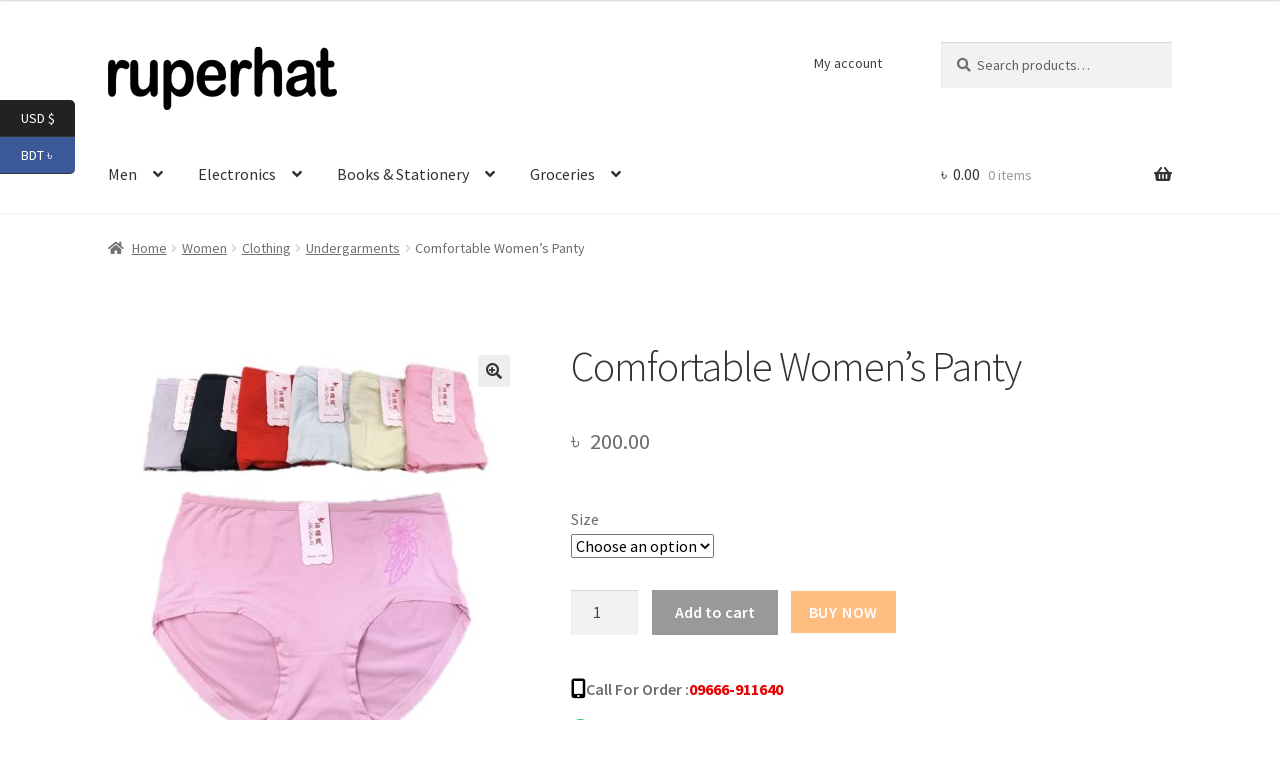

--- FILE ---
content_type: text/html; charset=UTF-8
request_url: https://ruperhat.com/product/comfortable-womens-panty-2-piece-set/
body_size: 30578
content:
<!doctype html>
<html lang="en-US">
<head>
<meta charset="UTF-8">
<meta name="viewport" content="width=device-width, initial-scale=1">
<link rel="profile" href="http://gmpg.org/xfn/11">
<link rel="pingback" href="https://ruperhat.com/xmlrpc.php">

<meta name='robots' content='index, follow, max-image-preview:large, max-snippet:-1, max-video-preview:-1' />

	<!-- This site is optimized with the Yoast SEO Premium plugin v26.8 (Yoast SEO v26.8) - https://yoast.com/product/yoast-seo-premium-wordpress/ -->
	<title>Comfortable Women&#039;s Panty | Ruperhat.com</title>
	<link rel="canonical" href="https://ruperhat.com/product/comfortable-womens-panty-2-piece-set/" />
	<meta property="og:locale" content="en_US" />
	<meta property="og:type" content="article" />
	<meta property="og:title" content="Comfortable Women&#039;s Panty" />
	<meta property="og:description" content="Very beautiful and soft panty 2 pieces pack 100% buying satisfaction This panty is very soft and beautiful Color multiple Size 30/32/34" />
	<meta property="og:url" content="https://ruperhat.com/product/comfortable-womens-panty-2-piece-set/" />
	<meta property="og:site_name" content="Ruperhat.com" />
	<meta property="article:publisher" content="https://www.facebook.com/ruperhat" />
	<meta property="article:modified_time" content="2024-08-17T08:56:21+00:00" />
	<meta property="og:image" content="https://ruperhat.com/wp-content/uploads/2023/01/Comfortable-Womens-Panty-.jpg" />
	<meta property="og:image:width" content="800" />
	<meta property="og:image:height" content="800" />
	<meta property="og:image:type" content="image/jpeg" />
	<meta name="twitter:card" content="summary_large_image" />
	<meta name="twitter:site" content="@Ruperhat" />
	<meta name="twitter:label1" content="Est. reading time" />
	<meta name="twitter:data1" content="1 minute" />
	<script type="application/ld+json" class="yoast-schema-graph">{"@context":"https://schema.org","@graph":[{"@type":"WebPage","@id":"https://ruperhat.com/product/comfortable-womens-panty-2-piece-set/","url":"https://ruperhat.com/product/comfortable-womens-panty-2-piece-set/","name":"Comfortable Women's Panty | Ruperhat.com","isPartOf":{"@id":"https://ruperhat.com/#website"},"primaryImageOfPage":{"@id":"https://ruperhat.com/product/comfortable-womens-panty-2-piece-set/#primaryimage"},"image":{"@id":"https://ruperhat.com/product/comfortable-womens-panty-2-piece-set/#primaryimage"},"thumbnailUrl":"https://ruperhat.com/wp-content/uploads/2023/01/Comfortable-Womens-Panty-.jpg","datePublished":"2023-01-08T08:03:35+00:00","dateModified":"2024-08-17T08:56:21+00:00","breadcrumb":{"@id":"https://ruperhat.com/product/comfortable-womens-panty-2-piece-set/#breadcrumb"},"inLanguage":"en-US","potentialAction":[{"@type":"ReadAction","target":["https://ruperhat.com/product/comfortable-womens-panty-2-piece-set/"]}]},{"@type":"ImageObject","inLanguage":"en-US","@id":"https://ruperhat.com/product/comfortable-womens-panty-2-piece-set/#primaryimage","url":"https://ruperhat.com/wp-content/uploads/2023/01/Comfortable-Womens-Panty-.jpg","contentUrl":"https://ruperhat.com/wp-content/uploads/2023/01/Comfortable-Womens-Panty-.jpg","width":800,"height":800,"caption":"Comfortable Women's Panty - 2 Piece Set"},{"@type":"BreadcrumbList","@id":"https://ruperhat.com/product/comfortable-womens-panty-2-piece-set/#breadcrumb","itemListElement":[{"@type":"ListItem","position":1,"name":"Home","item":"https://ruperhat.com/"},{"@type":"ListItem","position":2,"name":"Shop","item":"https://ruperhat.com/shop/"},{"@type":"ListItem","position":3,"name":"Comfortable Women&#8217;s Panty"}]},{"@type":"WebSite","@id":"https://ruperhat.com/#website","url":"https://ruperhat.com/","name":"https://ruperhat.com/","description":"Shopping Easy &amp; Fast","publisher":{"@id":"https://ruperhat.com/#organization"},"alternateName":"Online Shopping site in Bangladesh","potentialAction":[{"@type":"SearchAction","target":{"@type":"EntryPoint","urlTemplate":"https://ruperhat.com/?s={search_term_string}"},"query-input":{"@type":"PropertyValueSpecification","valueRequired":true,"valueName":"search_term_string"}}],"inLanguage":"en-US"},{"@type":"Organization","@id":"https://ruperhat.com/#organization","name":"Ruperhat Global Ltd.","alternateName":"Online Shopping site in Bangladesh","url":"https://ruperhat.com/","logo":{"@type":"ImageObject","inLanguage":"en-US","@id":"https://ruperhat.com/#/schema/logo/image/","url":"https://ruperhat.com/wp-content/uploads/2020/06/ruperhat-falcon.png","contentUrl":"https://ruperhat.com/wp-content/uploads/2020/06/ruperhat-falcon.png","width":1067,"height":1067,"caption":"Ruperhat Global Ltd."},"image":{"@id":"https://ruperhat.com/#/schema/logo/image/"},"sameAs":["https://www.facebook.com/ruperhat","https://x.com/Ruperhat","https://www.instagram.com/ruperhat","https://youtube.com/@ruperhat","https://www.threads.net/@ruperhat","https://www.tiktok.com/@ruperhat","https://www.linkedin.com/company/ruperhat-com/","https://www.snapchat.com/add/ruperhat","https://t.me/Ruperhat","https://whatsapp.com/channel/0029VaAaikR9WtC5um10Mu34","https://s.channelcom.tech/Ct6WEI?from=copy_link"],"description":"Ruperhat is Bangladesh leading Ecommerce platform. Founded in 2012 by Md. Sharif Ullah and Md. Arif Ullah, Ruperhat is one of the top online lifestyle shopping destinations of Bangladesh.","email":"mail@ruperhat.com","telephone":"+8809666911640","legalName":"Ruperhat Global Ltd.","foundingDate":"2012-08-03","numberOfEmployees":{"@type":"QuantitativeValue","minValue":"11","maxValue":"50"}}]}</script>
	<!-- / Yoast SEO Premium plugin. -->


<script type='application/javascript'  id='pys-version-script'>console.log('PixelYourSite Free version 11.1.5.2');</script>
<link rel='dns-prefetch' href='//js-eu1.hs-scripts.com' />
<link rel='dns-prefetch' href='//www.googletagmanager.com' />
<link rel='dns-prefetch' href='//cdnjs.cloudflare.com' />
<link rel='dns-prefetch' href='//fonts.googleapis.com' />
<link rel="alternate" type="application/rss+xml" title="Ruperhat.com &raquo; Feed" href="https://ruperhat.com/feed/" />
<link rel="alternate" type="application/rss+xml" title="Ruperhat.com &raquo; Comments Feed" href="https://ruperhat.com/comments/feed/" />
<link rel="alternate" type="application/rss+xml" title="Ruperhat.com &raquo; Comfortable Women&#8217;s Panty Comments Feed" href="https://ruperhat.com/product/comfortable-womens-panty-2-piece-set/feed/" />
<link rel="alternate" title="oEmbed (JSON)" type="application/json+oembed" href="https://ruperhat.com/wp-json/oembed/1.0/embed?url=https%3A%2F%2Fruperhat.com%2Fproduct%2Fcomfortable-womens-panty-2-piece-set%2F" />
<link rel="alternate" title="oEmbed (XML)" type="text/xml+oembed" href="https://ruperhat.com/wp-json/oembed/1.0/embed?url=https%3A%2F%2Fruperhat.com%2Fproduct%2Fcomfortable-womens-panty-2-piece-set%2F&#038;format=xml" />
<style id='wp-img-auto-sizes-contain-inline-css'>
img:is([sizes=auto i],[sizes^="auto," i]){contain-intrinsic-size:3000px 1500px}
/*# sourceURL=wp-img-auto-sizes-contain-inline-css */
</style>

<style id='wp-emoji-styles-inline-css'>

	img.wp-smiley, img.emoji {
		display: inline !important;
		border: none !important;
		box-shadow: none !important;
		height: 1em !important;
		width: 1em !important;
		margin: 0 0.07em !important;
		vertical-align: -0.1em !important;
		background: none !important;
		padding: 0 !important;
	}
/*# sourceURL=wp-emoji-styles-inline-css */
</style>
<link rel='stylesheet' id='wp-block-library-css' href='https://ruperhat.com/wp-includes/css/dist/block-library/style.min.css?ver=6.9' media='all' />
<style id='wp-block-heading-inline-css'>
h1:where(.wp-block-heading).has-background,h2:where(.wp-block-heading).has-background,h3:where(.wp-block-heading).has-background,h4:where(.wp-block-heading).has-background,h5:where(.wp-block-heading).has-background,h6:where(.wp-block-heading).has-background{padding:1.25em 2.375em}h1.has-text-align-left[style*=writing-mode]:where([style*=vertical-lr]),h1.has-text-align-right[style*=writing-mode]:where([style*=vertical-rl]),h2.has-text-align-left[style*=writing-mode]:where([style*=vertical-lr]),h2.has-text-align-right[style*=writing-mode]:where([style*=vertical-rl]),h3.has-text-align-left[style*=writing-mode]:where([style*=vertical-lr]),h3.has-text-align-right[style*=writing-mode]:where([style*=vertical-rl]),h4.has-text-align-left[style*=writing-mode]:where([style*=vertical-lr]),h4.has-text-align-right[style*=writing-mode]:where([style*=vertical-rl]),h5.has-text-align-left[style*=writing-mode]:where([style*=vertical-lr]),h5.has-text-align-right[style*=writing-mode]:where([style*=vertical-rl]),h6.has-text-align-left[style*=writing-mode]:where([style*=vertical-lr]),h6.has-text-align-right[style*=writing-mode]:where([style*=vertical-rl]){rotate:180deg}
/*# sourceURL=https://ruperhat.com/wp-includes/blocks/heading/style.min.css */
</style>
<style id='wp-block-paragraph-inline-css'>
.is-small-text{font-size:.875em}.is-regular-text{font-size:1em}.is-large-text{font-size:2.25em}.is-larger-text{font-size:3em}.has-drop-cap:not(:focus):first-letter{float:left;font-size:8.4em;font-style:normal;font-weight:100;line-height:.68;margin:.05em .1em 0 0;text-transform:uppercase}body.rtl .has-drop-cap:not(:focus):first-letter{float:none;margin-left:.1em}p.has-drop-cap.has-background{overflow:hidden}:root :where(p.has-background){padding:1.25em 2.375em}:where(p.has-text-color:not(.has-link-color)) a{color:inherit}p.has-text-align-left[style*="writing-mode:vertical-lr"],p.has-text-align-right[style*="writing-mode:vertical-rl"]{rotate:180deg}
/*# sourceURL=https://ruperhat.com/wp-includes/blocks/paragraph/style.min.css */
</style>
<style id='wp-block-social-links-inline-css'>
.wp-block-social-links{background:none;box-sizing:border-box;margin-left:0;padding-left:0;padding-right:0;text-indent:0}.wp-block-social-links .wp-social-link a,.wp-block-social-links .wp-social-link a:hover{border-bottom:0;box-shadow:none;text-decoration:none}.wp-block-social-links .wp-social-link svg{height:1em;width:1em}.wp-block-social-links .wp-social-link span:not(.screen-reader-text){font-size:.65em;margin-left:.5em;margin-right:.5em}.wp-block-social-links.has-small-icon-size{font-size:16px}.wp-block-social-links,.wp-block-social-links.has-normal-icon-size{font-size:24px}.wp-block-social-links.has-large-icon-size{font-size:36px}.wp-block-social-links.has-huge-icon-size{font-size:48px}.wp-block-social-links.aligncenter{display:flex;justify-content:center}.wp-block-social-links.alignright{justify-content:flex-end}.wp-block-social-link{border-radius:9999px;display:block}@media not (prefers-reduced-motion){.wp-block-social-link{transition:transform .1s ease}}.wp-block-social-link{height:auto}.wp-block-social-link a{align-items:center;display:flex;line-height:0}.wp-block-social-link:hover{transform:scale(1.1)}.wp-block-social-links .wp-block-social-link.wp-social-link{display:inline-block;margin:0;padding:0}.wp-block-social-links .wp-block-social-link.wp-social-link .wp-block-social-link-anchor,.wp-block-social-links .wp-block-social-link.wp-social-link .wp-block-social-link-anchor svg,.wp-block-social-links .wp-block-social-link.wp-social-link .wp-block-social-link-anchor:active,.wp-block-social-links .wp-block-social-link.wp-social-link .wp-block-social-link-anchor:hover,.wp-block-social-links .wp-block-social-link.wp-social-link .wp-block-social-link-anchor:visited{color:currentColor;fill:currentColor}:where(.wp-block-social-links:not(.is-style-logos-only)) .wp-social-link{background-color:#f0f0f0;color:#444}:where(.wp-block-social-links:not(.is-style-logos-only)) .wp-social-link-amazon{background-color:#f90;color:#fff}:where(.wp-block-social-links:not(.is-style-logos-only)) .wp-social-link-bandcamp{background-color:#1ea0c3;color:#fff}:where(.wp-block-social-links:not(.is-style-logos-only)) .wp-social-link-behance{background-color:#0757fe;color:#fff}:where(.wp-block-social-links:not(.is-style-logos-only)) .wp-social-link-bluesky{background-color:#0a7aff;color:#fff}:where(.wp-block-social-links:not(.is-style-logos-only)) .wp-social-link-codepen{background-color:#1e1f26;color:#fff}:where(.wp-block-social-links:not(.is-style-logos-only)) .wp-social-link-deviantart{background-color:#02e49b;color:#fff}:where(.wp-block-social-links:not(.is-style-logos-only)) .wp-social-link-discord{background-color:#5865f2;color:#fff}:where(.wp-block-social-links:not(.is-style-logos-only)) .wp-social-link-dribbble{background-color:#e94c89;color:#fff}:where(.wp-block-social-links:not(.is-style-logos-only)) .wp-social-link-dropbox{background-color:#4280ff;color:#fff}:where(.wp-block-social-links:not(.is-style-logos-only)) .wp-social-link-etsy{background-color:#f45800;color:#fff}:where(.wp-block-social-links:not(.is-style-logos-only)) .wp-social-link-facebook{background-color:#0866ff;color:#fff}:where(.wp-block-social-links:not(.is-style-logos-only)) .wp-social-link-fivehundredpx{background-color:#000;color:#fff}:where(.wp-block-social-links:not(.is-style-logos-only)) .wp-social-link-flickr{background-color:#0461dd;color:#fff}:where(.wp-block-social-links:not(.is-style-logos-only)) .wp-social-link-foursquare{background-color:#e65678;color:#fff}:where(.wp-block-social-links:not(.is-style-logos-only)) .wp-social-link-github{background-color:#24292d;color:#fff}:where(.wp-block-social-links:not(.is-style-logos-only)) .wp-social-link-goodreads{background-color:#eceadd;color:#382110}:where(.wp-block-social-links:not(.is-style-logos-only)) .wp-social-link-google{background-color:#ea4434;color:#fff}:where(.wp-block-social-links:not(.is-style-logos-only)) .wp-social-link-gravatar{background-color:#1d4fc4;color:#fff}:where(.wp-block-social-links:not(.is-style-logos-only)) .wp-social-link-instagram{background-color:#f00075;color:#fff}:where(.wp-block-social-links:not(.is-style-logos-only)) .wp-social-link-lastfm{background-color:#e21b24;color:#fff}:where(.wp-block-social-links:not(.is-style-logos-only)) .wp-social-link-linkedin{background-color:#0d66c2;color:#fff}:where(.wp-block-social-links:not(.is-style-logos-only)) .wp-social-link-mastodon{background-color:#3288d4;color:#fff}:where(.wp-block-social-links:not(.is-style-logos-only)) .wp-social-link-medium{background-color:#000;color:#fff}:where(.wp-block-social-links:not(.is-style-logos-only)) .wp-social-link-meetup{background-color:#f6405f;color:#fff}:where(.wp-block-social-links:not(.is-style-logos-only)) .wp-social-link-patreon{background-color:#000;color:#fff}:where(.wp-block-social-links:not(.is-style-logos-only)) .wp-social-link-pinterest{background-color:#e60122;color:#fff}:where(.wp-block-social-links:not(.is-style-logos-only)) .wp-social-link-pocket{background-color:#ef4155;color:#fff}:where(.wp-block-social-links:not(.is-style-logos-only)) .wp-social-link-reddit{background-color:#ff4500;color:#fff}:where(.wp-block-social-links:not(.is-style-logos-only)) .wp-social-link-skype{background-color:#0478d7;color:#fff}:where(.wp-block-social-links:not(.is-style-logos-only)) .wp-social-link-snapchat{background-color:#fefc00;color:#fff;stroke:#000}:where(.wp-block-social-links:not(.is-style-logos-only)) .wp-social-link-soundcloud{background-color:#ff5600;color:#fff}:where(.wp-block-social-links:not(.is-style-logos-only)) .wp-social-link-spotify{background-color:#1bd760;color:#fff}:where(.wp-block-social-links:not(.is-style-logos-only)) .wp-social-link-telegram{background-color:#2aabee;color:#fff}:where(.wp-block-social-links:not(.is-style-logos-only)) .wp-social-link-threads{background-color:#000;color:#fff}:where(.wp-block-social-links:not(.is-style-logos-only)) .wp-social-link-tiktok{background-color:#000;color:#fff}:where(.wp-block-social-links:not(.is-style-logos-only)) .wp-social-link-tumblr{background-color:#011835;color:#fff}:where(.wp-block-social-links:not(.is-style-logos-only)) .wp-social-link-twitch{background-color:#6440a4;color:#fff}:where(.wp-block-social-links:not(.is-style-logos-only)) .wp-social-link-twitter{background-color:#1da1f2;color:#fff}:where(.wp-block-social-links:not(.is-style-logos-only)) .wp-social-link-vimeo{background-color:#1eb7ea;color:#fff}:where(.wp-block-social-links:not(.is-style-logos-only)) .wp-social-link-vk{background-color:#4680c2;color:#fff}:where(.wp-block-social-links:not(.is-style-logos-only)) .wp-social-link-wordpress{background-color:#3499cd;color:#fff}:where(.wp-block-social-links:not(.is-style-logos-only)) .wp-social-link-whatsapp{background-color:#25d366;color:#fff}:where(.wp-block-social-links:not(.is-style-logos-only)) .wp-social-link-x{background-color:#000;color:#fff}:where(.wp-block-social-links:not(.is-style-logos-only)) .wp-social-link-yelp{background-color:#d32422;color:#fff}:where(.wp-block-social-links:not(.is-style-logos-only)) .wp-social-link-youtube{background-color:red;color:#fff}:where(.wp-block-social-links.is-style-logos-only) .wp-social-link{background:none}:where(.wp-block-social-links.is-style-logos-only) .wp-social-link svg{height:1.25em;width:1.25em}:where(.wp-block-social-links.is-style-logos-only) .wp-social-link-amazon{color:#f90}:where(.wp-block-social-links.is-style-logos-only) .wp-social-link-bandcamp{color:#1ea0c3}:where(.wp-block-social-links.is-style-logos-only) .wp-social-link-behance{color:#0757fe}:where(.wp-block-social-links.is-style-logos-only) .wp-social-link-bluesky{color:#0a7aff}:where(.wp-block-social-links.is-style-logos-only) .wp-social-link-codepen{color:#1e1f26}:where(.wp-block-social-links.is-style-logos-only) .wp-social-link-deviantart{color:#02e49b}:where(.wp-block-social-links.is-style-logos-only) .wp-social-link-discord{color:#5865f2}:where(.wp-block-social-links.is-style-logos-only) .wp-social-link-dribbble{color:#e94c89}:where(.wp-block-social-links.is-style-logos-only) .wp-social-link-dropbox{color:#4280ff}:where(.wp-block-social-links.is-style-logos-only) .wp-social-link-etsy{color:#f45800}:where(.wp-block-social-links.is-style-logos-only) .wp-social-link-facebook{color:#0866ff}:where(.wp-block-social-links.is-style-logos-only) .wp-social-link-fivehundredpx{color:#000}:where(.wp-block-social-links.is-style-logos-only) .wp-social-link-flickr{color:#0461dd}:where(.wp-block-social-links.is-style-logos-only) .wp-social-link-foursquare{color:#e65678}:where(.wp-block-social-links.is-style-logos-only) .wp-social-link-github{color:#24292d}:where(.wp-block-social-links.is-style-logos-only) .wp-social-link-goodreads{color:#382110}:where(.wp-block-social-links.is-style-logos-only) .wp-social-link-google{color:#ea4434}:where(.wp-block-social-links.is-style-logos-only) .wp-social-link-gravatar{color:#1d4fc4}:where(.wp-block-social-links.is-style-logos-only) .wp-social-link-instagram{color:#f00075}:where(.wp-block-social-links.is-style-logos-only) .wp-social-link-lastfm{color:#e21b24}:where(.wp-block-social-links.is-style-logos-only) .wp-social-link-linkedin{color:#0d66c2}:where(.wp-block-social-links.is-style-logos-only) .wp-social-link-mastodon{color:#3288d4}:where(.wp-block-social-links.is-style-logos-only) .wp-social-link-medium{color:#000}:where(.wp-block-social-links.is-style-logos-only) .wp-social-link-meetup{color:#f6405f}:where(.wp-block-social-links.is-style-logos-only) .wp-social-link-patreon{color:#000}:where(.wp-block-social-links.is-style-logos-only) .wp-social-link-pinterest{color:#e60122}:where(.wp-block-social-links.is-style-logos-only) .wp-social-link-pocket{color:#ef4155}:where(.wp-block-social-links.is-style-logos-only) .wp-social-link-reddit{color:#ff4500}:where(.wp-block-social-links.is-style-logos-only) .wp-social-link-skype{color:#0478d7}:where(.wp-block-social-links.is-style-logos-only) .wp-social-link-snapchat{color:#fff;stroke:#000}:where(.wp-block-social-links.is-style-logos-only) .wp-social-link-soundcloud{color:#ff5600}:where(.wp-block-social-links.is-style-logos-only) .wp-social-link-spotify{color:#1bd760}:where(.wp-block-social-links.is-style-logos-only) .wp-social-link-telegram{color:#2aabee}:where(.wp-block-social-links.is-style-logos-only) .wp-social-link-threads{color:#000}:where(.wp-block-social-links.is-style-logos-only) .wp-social-link-tiktok{color:#000}:where(.wp-block-social-links.is-style-logos-only) .wp-social-link-tumblr{color:#011835}:where(.wp-block-social-links.is-style-logos-only) .wp-social-link-twitch{color:#6440a4}:where(.wp-block-social-links.is-style-logos-only) .wp-social-link-twitter{color:#1da1f2}:where(.wp-block-social-links.is-style-logos-only) .wp-social-link-vimeo{color:#1eb7ea}:where(.wp-block-social-links.is-style-logos-only) .wp-social-link-vk{color:#4680c2}:where(.wp-block-social-links.is-style-logos-only) .wp-social-link-whatsapp{color:#25d366}:where(.wp-block-social-links.is-style-logos-only) .wp-social-link-wordpress{color:#3499cd}:where(.wp-block-social-links.is-style-logos-only) .wp-social-link-x{color:#000}:where(.wp-block-social-links.is-style-logos-only) .wp-social-link-yelp{color:#d32422}:where(.wp-block-social-links.is-style-logos-only) .wp-social-link-youtube{color:red}.wp-block-social-links.is-style-pill-shape .wp-social-link{width:auto}:root :where(.wp-block-social-links .wp-social-link a){padding:.25em}:root :where(.wp-block-social-links.is-style-logos-only .wp-social-link a){padding:0}:root :where(.wp-block-social-links.is-style-pill-shape .wp-social-link a){padding-left:.6666666667em;padding-right:.6666666667em}.wp-block-social-links:not(.has-icon-color):not(.has-icon-background-color) .wp-social-link-snapchat .wp-block-social-link-label{color:#000}
/*# sourceURL=https://ruperhat.com/wp-includes/blocks/social-links/style.min.css */
</style>
<link rel='stylesheet' id='wc-blocks-style-css' href='https://ruperhat.com/wp-content/plugins/woocommerce/assets/client/blocks/wc-blocks.css?ver=wc-10.4.3' media='all' />
<style id='global-styles-inline-css'>
:root{--wp--preset--aspect-ratio--square: 1;--wp--preset--aspect-ratio--4-3: 4/3;--wp--preset--aspect-ratio--3-4: 3/4;--wp--preset--aspect-ratio--3-2: 3/2;--wp--preset--aspect-ratio--2-3: 2/3;--wp--preset--aspect-ratio--16-9: 16/9;--wp--preset--aspect-ratio--9-16: 9/16;--wp--preset--color--black: #000000;--wp--preset--color--cyan-bluish-gray: #abb8c3;--wp--preset--color--white: #ffffff;--wp--preset--color--pale-pink: #f78da7;--wp--preset--color--vivid-red: #cf2e2e;--wp--preset--color--luminous-vivid-orange: #ff6900;--wp--preset--color--luminous-vivid-amber: #fcb900;--wp--preset--color--light-green-cyan: #7bdcb5;--wp--preset--color--vivid-green-cyan: #00d084;--wp--preset--color--pale-cyan-blue: #8ed1fc;--wp--preset--color--vivid-cyan-blue: #0693e3;--wp--preset--color--vivid-purple: #9b51e0;--wp--preset--gradient--vivid-cyan-blue-to-vivid-purple: linear-gradient(135deg,rgb(6,147,227) 0%,rgb(155,81,224) 100%);--wp--preset--gradient--light-green-cyan-to-vivid-green-cyan: linear-gradient(135deg,rgb(122,220,180) 0%,rgb(0,208,130) 100%);--wp--preset--gradient--luminous-vivid-amber-to-luminous-vivid-orange: linear-gradient(135deg,rgb(252,185,0) 0%,rgb(255,105,0) 100%);--wp--preset--gradient--luminous-vivid-orange-to-vivid-red: linear-gradient(135deg,rgb(255,105,0) 0%,rgb(207,46,46) 100%);--wp--preset--gradient--very-light-gray-to-cyan-bluish-gray: linear-gradient(135deg,rgb(238,238,238) 0%,rgb(169,184,195) 100%);--wp--preset--gradient--cool-to-warm-spectrum: linear-gradient(135deg,rgb(74,234,220) 0%,rgb(151,120,209) 20%,rgb(207,42,186) 40%,rgb(238,44,130) 60%,rgb(251,105,98) 80%,rgb(254,248,76) 100%);--wp--preset--gradient--blush-light-purple: linear-gradient(135deg,rgb(255,206,236) 0%,rgb(152,150,240) 100%);--wp--preset--gradient--blush-bordeaux: linear-gradient(135deg,rgb(254,205,165) 0%,rgb(254,45,45) 50%,rgb(107,0,62) 100%);--wp--preset--gradient--luminous-dusk: linear-gradient(135deg,rgb(255,203,112) 0%,rgb(199,81,192) 50%,rgb(65,88,208) 100%);--wp--preset--gradient--pale-ocean: linear-gradient(135deg,rgb(255,245,203) 0%,rgb(182,227,212) 50%,rgb(51,167,181) 100%);--wp--preset--gradient--electric-grass: linear-gradient(135deg,rgb(202,248,128) 0%,rgb(113,206,126) 100%);--wp--preset--gradient--midnight: linear-gradient(135deg,rgb(2,3,129) 0%,rgb(40,116,252) 100%);--wp--preset--font-size--small: 14px;--wp--preset--font-size--medium: 23px;--wp--preset--font-size--large: 26px;--wp--preset--font-size--x-large: 42px;--wp--preset--font-size--normal: 16px;--wp--preset--font-size--huge: 37px;--wp--preset--spacing--20: 0.44rem;--wp--preset--spacing--30: 0.67rem;--wp--preset--spacing--40: 1rem;--wp--preset--spacing--50: 1.5rem;--wp--preset--spacing--60: 2.25rem;--wp--preset--spacing--70: 3.38rem;--wp--preset--spacing--80: 5.06rem;--wp--preset--shadow--natural: 6px 6px 9px rgba(0, 0, 0, 0.2);--wp--preset--shadow--deep: 12px 12px 50px rgba(0, 0, 0, 0.4);--wp--preset--shadow--sharp: 6px 6px 0px rgba(0, 0, 0, 0.2);--wp--preset--shadow--outlined: 6px 6px 0px -3px rgb(255, 255, 255), 6px 6px rgb(0, 0, 0);--wp--preset--shadow--crisp: 6px 6px 0px rgb(0, 0, 0);}:root :where(.is-layout-flow) > :first-child{margin-block-start: 0;}:root :where(.is-layout-flow) > :last-child{margin-block-end: 0;}:root :where(.is-layout-flow) > *{margin-block-start: 24px;margin-block-end: 0;}:root :where(.is-layout-constrained) > :first-child{margin-block-start: 0;}:root :where(.is-layout-constrained) > :last-child{margin-block-end: 0;}:root :where(.is-layout-constrained) > *{margin-block-start: 24px;margin-block-end: 0;}:root :where(.is-layout-flex){gap: 24px;}:root :where(.is-layout-grid){gap: 24px;}body .is-layout-flex{display: flex;}.is-layout-flex{flex-wrap: wrap;align-items: center;}.is-layout-flex > :is(*, div){margin: 0;}body .is-layout-grid{display: grid;}.is-layout-grid > :is(*, div){margin: 0;}.has-black-color{color: var(--wp--preset--color--black) !important;}.has-cyan-bluish-gray-color{color: var(--wp--preset--color--cyan-bluish-gray) !important;}.has-white-color{color: var(--wp--preset--color--white) !important;}.has-pale-pink-color{color: var(--wp--preset--color--pale-pink) !important;}.has-vivid-red-color{color: var(--wp--preset--color--vivid-red) !important;}.has-luminous-vivid-orange-color{color: var(--wp--preset--color--luminous-vivid-orange) !important;}.has-luminous-vivid-amber-color{color: var(--wp--preset--color--luminous-vivid-amber) !important;}.has-light-green-cyan-color{color: var(--wp--preset--color--light-green-cyan) !important;}.has-vivid-green-cyan-color{color: var(--wp--preset--color--vivid-green-cyan) !important;}.has-pale-cyan-blue-color{color: var(--wp--preset--color--pale-cyan-blue) !important;}.has-vivid-cyan-blue-color{color: var(--wp--preset--color--vivid-cyan-blue) !important;}.has-vivid-purple-color{color: var(--wp--preset--color--vivid-purple) !important;}.has-black-background-color{background-color: var(--wp--preset--color--black) !important;}.has-cyan-bluish-gray-background-color{background-color: var(--wp--preset--color--cyan-bluish-gray) !important;}.has-white-background-color{background-color: var(--wp--preset--color--white) !important;}.has-pale-pink-background-color{background-color: var(--wp--preset--color--pale-pink) !important;}.has-vivid-red-background-color{background-color: var(--wp--preset--color--vivid-red) !important;}.has-luminous-vivid-orange-background-color{background-color: var(--wp--preset--color--luminous-vivid-orange) !important;}.has-luminous-vivid-amber-background-color{background-color: var(--wp--preset--color--luminous-vivid-amber) !important;}.has-light-green-cyan-background-color{background-color: var(--wp--preset--color--light-green-cyan) !important;}.has-vivid-green-cyan-background-color{background-color: var(--wp--preset--color--vivid-green-cyan) !important;}.has-pale-cyan-blue-background-color{background-color: var(--wp--preset--color--pale-cyan-blue) !important;}.has-vivid-cyan-blue-background-color{background-color: var(--wp--preset--color--vivid-cyan-blue) !important;}.has-vivid-purple-background-color{background-color: var(--wp--preset--color--vivid-purple) !important;}.has-black-border-color{border-color: var(--wp--preset--color--black) !important;}.has-cyan-bluish-gray-border-color{border-color: var(--wp--preset--color--cyan-bluish-gray) !important;}.has-white-border-color{border-color: var(--wp--preset--color--white) !important;}.has-pale-pink-border-color{border-color: var(--wp--preset--color--pale-pink) !important;}.has-vivid-red-border-color{border-color: var(--wp--preset--color--vivid-red) !important;}.has-luminous-vivid-orange-border-color{border-color: var(--wp--preset--color--luminous-vivid-orange) !important;}.has-luminous-vivid-amber-border-color{border-color: var(--wp--preset--color--luminous-vivid-amber) !important;}.has-light-green-cyan-border-color{border-color: var(--wp--preset--color--light-green-cyan) !important;}.has-vivid-green-cyan-border-color{border-color: var(--wp--preset--color--vivid-green-cyan) !important;}.has-pale-cyan-blue-border-color{border-color: var(--wp--preset--color--pale-cyan-blue) !important;}.has-vivid-cyan-blue-border-color{border-color: var(--wp--preset--color--vivid-cyan-blue) !important;}.has-vivid-purple-border-color{border-color: var(--wp--preset--color--vivid-purple) !important;}.has-vivid-cyan-blue-to-vivid-purple-gradient-background{background: var(--wp--preset--gradient--vivid-cyan-blue-to-vivid-purple) !important;}.has-light-green-cyan-to-vivid-green-cyan-gradient-background{background: var(--wp--preset--gradient--light-green-cyan-to-vivid-green-cyan) !important;}.has-luminous-vivid-amber-to-luminous-vivid-orange-gradient-background{background: var(--wp--preset--gradient--luminous-vivid-amber-to-luminous-vivid-orange) !important;}.has-luminous-vivid-orange-to-vivid-red-gradient-background{background: var(--wp--preset--gradient--luminous-vivid-orange-to-vivid-red) !important;}.has-very-light-gray-to-cyan-bluish-gray-gradient-background{background: var(--wp--preset--gradient--very-light-gray-to-cyan-bluish-gray) !important;}.has-cool-to-warm-spectrum-gradient-background{background: var(--wp--preset--gradient--cool-to-warm-spectrum) !important;}.has-blush-light-purple-gradient-background{background: var(--wp--preset--gradient--blush-light-purple) !important;}.has-blush-bordeaux-gradient-background{background: var(--wp--preset--gradient--blush-bordeaux) !important;}.has-luminous-dusk-gradient-background{background: var(--wp--preset--gradient--luminous-dusk) !important;}.has-pale-ocean-gradient-background{background: var(--wp--preset--gradient--pale-ocean) !important;}.has-electric-grass-gradient-background{background: var(--wp--preset--gradient--electric-grass) !important;}.has-midnight-gradient-background{background: var(--wp--preset--gradient--midnight) !important;}.has-small-font-size{font-size: var(--wp--preset--font-size--small) !important;}.has-medium-font-size{font-size: var(--wp--preset--font-size--medium) !important;}.has-large-font-size{font-size: var(--wp--preset--font-size--large) !important;}.has-x-large-font-size{font-size: var(--wp--preset--font-size--x-large) !important;}
/*# sourceURL=global-styles-inline-css */
</style>

<style id='classic-theme-styles-inline-css'>
/*! This file is auto-generated */
.wp-block-button__link{color:#fff;background-color:#32373c;border-radius:9999px;box-shadow:none;text-decoration:none;padding:calc(.667em + 2px) calc(1.333em + 2px);font-size:1.125em}.wp-block-file__button{background:#32373c;color:#fff;text-decoration:none}
/*# sourceURL=/wp-includes/css/classic-themes.min.css */
</style>
<link rel='stylesheet' id='storefront-gutenberg-blocks-css' href='https://ruperhat.com/wp-content/themes/storefront/assets/css/base/gutenberg-blocks.css?ver=4.6.2' media='all' />
<style id='storefront-gutenberg-blocks-inline-css'>

				.wp-block-button__link:not(.has-text-color) {
					color: #333333;
				}

				.wp-block-button__link:not(.has-text-color):hover,
				.wp-block-button__link:not(.has-text-color):focus,
				.wp-block-button__link:not(.has-text-color):active {
					color: #333333;
				}

				.wp-block-button__link:not(.has-background) {
					background-color: #eeeeee;
				}

				.wp-block-button__link:not(.has-background):hover,
				.wp-block-button__link:not(.has-background):focus,
				.wp-block-button__link:not(.has-background):active {
					border-color: #d5d5d5;
					background-color: #d5d5d5;
				}

				.wc-block-grid__products .wc-block-grid__product .wp-block-button__link {
					background-color: #eeeeee;
					border-color: #eeeeee;
					color: #333333;
				}

				.wp-block-quote footer,
				.wp-block-quote cite,
				.wp-block-quote__citation {
					color: #6d6d6d;
				}

				.wp-block-pullquote cite,
				.wp-block-pullquote footer,
				.wp-block-pullquote__citation {
					color: #6d6d6d;
				}

				.wp-block-image figcaption {
					color: #6d6d6d;
				}

				.wp-block-separator.is-style-dots::before {
					color: #333333;
				}

				.wp-block-file a.wp-block-file__button {
					color: #333333;
					background-color: #eeeeee;
					border-color: #eeeeee;
				}

				.wp-block-file a.wp-block-file__button:hover,
				.wp-block-file a.wp-block-file__button:focus,
				.wp-block-file a.wp-block-file__button:active {
					color: #333333;
					background-color: #d5d5d5;
				}

				.wp-block-code,
				.wp-block-preformatted pre {
					color: #6d6d6d;
				}

				.wp-block-table:not( .has-background ):not( .is-style-stripes ) tbody tr:nth-child(2n) td {
					background-color: #fdfdfd;
				}

				.wp-block-cover .wp-block-cover__inner-container h1:not(.has-text-color),
				.wp-block-cover .wp-block-cover__inner-container h2:not(.has-text-color),
				.wp-block-cover .wp-block-cover__inner-container h3:not(.has-text-color),
				.wp-block-cover .wp-block-cover__inner-container h4:not(.has-text-color),
				.wp-block-cover .wp-block-cover__inner-container h5:not(.has-text-color),
				.wp-block-cover .wp-block-cover__inner-container h6:not(.has-text-color) {
					color: #000000;
				}

				div.wc-block-components-price-slider__range-input-progress,
				.rtl .wc-block-components-price-slider__range-input-progress {
					--range-color: #7f54b3;
				}

				/* Target only IE11 */
				@media all and (-ms-high-contrast: none), (-ms-high-contrast: active) {
					.wc-block-components-price-slider__range-input-progress {
						background: #7f54b3;
					}
				}

				.wc-block-components-button:not(.is-link) {
					background-color: #333333;
					color: #ffffff;
				}

				.wc-block-components-button:not(.is-link):hover,
				.wc-block-components-button:not(.is-link):focus,
				.wc-block-components-button:not(.is-link):active {
					background-color: #1a1a1a;
					color: #ffffff;
				}

				.wc-block-components-button:not(.is-link):disabled {
					background-color: #333333;
					color: #ffffff;
				}

				.wc-block-cart__submit-container {
					background-color: #ffffff;
				}

				.wc-block-cart__submit-container::before {
					color: rgba(220,220,220,0.5);
				}

				.wc-block-components-order-summary-item__quantity {
					background-color: #ffffff;
					border-color: #6d6d6d;
					box-shadow: 0 0 0 2px #ffffff;
					color: #6d6d6d;
				}
			
/*# sourceURL=storefront-gutenberg-blocks-inline-css */
</style>
<link rel='stylesheet' id='slicewp-style-css' href='https://ruperhat.com/wp-content/plugins/slicewp/assets/css/style-front-end.css?ver=1.2.3' media='all' />
<link rel='stylesheet' id='photoswipe-css' href='https://ruperhat.com/wp-content/plugins/woocommerce/assets/css/photoswipe/photoswipe.min.css?ver=10.4.3' media='all' />
<link rel='stylesheet' id='photoswipe-default-skin-css' href='https://ruperhat.com/wp-content/plugins/woocommerce/assets/css/photoswipe/default-skin/default-skin.min.css?ver=10.4.3' media='all' />
<style id='woocommerce-inline-inline-css'>
.woocommerce form .form-row .required { visibility: visible; }
/*# sourceURL=woocommerce-inline-inline-css */
</style>
<link rel='stylesheet' id='font-awesome-css' href='https://cdnjs.cloudflare.com/ajax/libs/font-awesome/6.5.0/css/all.min.css?ver=6.9' media='all' />
<link rel='stylesheet' id='storefront-style-css' href='https://ruperhat.com/wp-content/themes/storefront/style.css?ver=4.6.2' media='all' />
<style id='storefront-style-inline-css'>

			.main-navigation ul li a,
			.site-title a,
			ul.menu li a,
			.site-branding h1 a,
			button.menu-toggle,
			button.menu-toggle:hover,
			.handheld-navigation .dropdown-toggle {
				color: #333333;
			}

			button.menu-toggle,
			button.menu-toggle:hover {
				border-color: #333333;
			}

			.main-navigation ul li a:hover,
			.main-navigation ul li:hover > a,
			.site-title a:hover,
			.site-header ul.menu li.current-menu-item > a {
				color: #747474;
			}

			table:not( .has-background ) th {
				background-color: #f8f8f8;
			}

			table:not( .has-background ) tbody td {
				background-color: #fdfdfd;
			}

			table:not( .has-background ) tbody tr:nth-child(2n) td,
			fieldset,
			fieldset legend {
				background-color: #fbfbfb;
			}

			.site-header,
			.secondary-navigation ul ul,
			.main-navigation ul.menu > li.menu-item-has-children:after,
			.secondary-navigation ul.menu ul,
			.storefront-handheld-footer-bar,
			.storefront-handheld-footer-bar ul li > a,
			.storefront-handheld-footer-bar ul li.search .site-search,
			button.menu-toggle,
			button.menu-toggle:hover {
				background-color: #ffffff;
			}

			p.site-description,
			.site-header,
			.storefront-handheld-footer-bar {
				color: #404040;
			}

			button.menu-toggle:after,
			button.menu-toggle:before,
			button.menu-toggle span:before {
				background-color: #333333;
			}

			h1, h2, h3, h4, h5, h6, .wc-block-grid__product-title {
				color: #333333;
			}

			.widget h1 {
				border-bottom-color: #333333;
			}

			body,
			.secondary-navigation a {
				color: #6d6d6d;
			}

			.widget-area .widget a,
			.hentry .entry-header .posted-on a,
			.hentry .entry-header .post-author a,
			.hentry .entry-header .post-comments a,
			.hentry .entry-header .byline a {
				color: #727272;
			}

			a {
				color: #7f54b3;
			}

			a:focus,
			button:focus,
			.button.alt:focus,
			input:focus,
			textarea:focus,
			input[type="button"]:focus,
			input[type="reset"]:focus,
			input[type="submit"]:focus,
			input[type="email"]:focus,
			input[type="tel"]:focus,
			input[type="url"]:focus,
			input[type="password"]:focus,
			input[type="search"]:focus {
				outline-color: #7f54b3;
			}

			button, input[type="button"], input[type="reset"], input[type="submit"], .button, .widget a.button {
				background-color: #eeeeee;
				border-color: #eeeeee;
				color: #333333;
			}

			button:hover, input[type="button"]:hover, input[type="reset"]:hover, input[type="submit"]:hover, .button:hover, .widget a.button:hover {
				background-color: #d5d5d5;
				border-color: #d5d5d5;
				color: #333333;
			}

			button.alt, input[type="button"].alt, input[type="reset"].alt, input[type="submit"].alt, .button.alt, .widget-area .widget a.button.alt {
				background-color: #333333;
				border-color: #333333;
				color: #ffffff;
			}

			button.alt:hover, input[type="button"].alt:hover, input[type="reset"].alt:hover, input[type="submit"].alt:hover, .button.alt:hover, .widget-area .widget a.button.alt:hover {
				background-color: #1a1a1a;
				border-color: #1a1a1a;
				color: #ffffff;
			}

			.pagination .page-numbers li .page-numbers.current {
				background-color: #e6e6e6;
				color: #636363;
			}

			#comments .comment-list .comment-content .comment-text {
				background-color: #f8f8f8;
			}

			.site-footer {
				background-color: #f0f0f0;
				color: #6d6d6d;
			}

			.site-footer a:not(.button):not(.components-button) {
				color: #333333;
			}

			.site-footer .storefront-handheld-footer-bar a:not(.button):not(.components-button) {
				color: #333333;
			}

			.site-footer h1, .site-footer h2, .site-footer h3, .site-footer h4, .site-footer h5, .site-footer h6, .site-footer .widget .widget-title, .site-footer .widget .widgettitle {
				color: #333333;
			}

			.page-template-template-homepage.has-post-thumbnail .type-page.has-post-thumbnail .entry-title {
				color: #000000;
			}

			.page-template-template-homepage.has-post-thumbnail .type-page.has-post-thumbnail .entry-content {
				color: #000000;
			}

			@media screen and ( min-width: 768px ) {
				.secondary-navigation ul.menu a:hover {
					color: #595959;
				}

				.secondary-navigation ul.menu a {
					color: #404040;
				}

				.main-navigation ul.menu ul.sub-menu,
				.main-navigation ul.nav-menu ul.children {
					background-color: #f0f0f0;
				}

				.site-header {
					border-bottom-color: #f0f0f0;
				}
			}
/*# sourceURL=storefront-style-inline-css */
</style>
<link rel='stylesheet' id='storefront-icons-css' href='https://ruperhat.com/wp-content/themes/storefront/assets/css/base/icons.css?ver=4.6.2' media='all' />
<link rel='stylesheet' id='storefront-fonts-css' href='https://fonts.googleapis.com/css?family=Source+Sans+Pro%3A400%2C300%2C300italic%2C400italic%2C600%2C700%2C900&#038;subset=latin%2Clatin-ext&#038;ver=4.6.2' media='all' />
<link rel='stylesheet' id='storefront-woocommerce-style-css' href='https://ruperhat.com/wp-content/themes/storefront/assets/css/woocommerce/woocommerce.css?ver=4.6.2' media='all' />
<style id='storefront-woocommerce-style-inline-css'>
@font-face {
				font-family: star;
				src: url(https://ruperhat.com/wp-content/plugins/woocommerce/assets/fonts/star.eot);
				src:
					url(https://ruperhat.com/wp-content/plugins/woocommerce/assets/fonts/star.eot?#iefix) format("embedded-opentype"),
					url(https://ruperhat.com/wp-content/plugins/woocommerce/assets/fonts/star.woff) format("woff"),
					url(https://ruperhat.com/wp-content/plugins/woocommerce/assets/fonts/star.ttf) format("truetype"),
					url(https://ruperhat.com/wp-content/plugins/woocommerce/assets/fonts/star.svg#star) format("svg");
				font-weight: 400;
				font-style: normal;
			}
			@font-face {
				font-family: WooCommerce;
				src: url(https://ruperhat.com/wp-content/plugins/woocommerce/assets/fonts/WooCommerce.eot);
				src:
					url(https://ruperhat.com/wp-content/plugins/woocommerce/assets/fonts/WooCommerce.eot?#iefix) format("embedded-opentype"),
					url(https://ruperhat.com/wp-content/plugins/woocommerce/assets/fonts/WooCommerce.woff) format("woff"),
					url(https://ruperhat.com/wp-content/plugins/woocommerce/assets/fonts/WooCommerce.ttf) format("truetype"),
					url(https://ruperhat.com/wp-content/plugins/woocommerce/assets/fonts/WooCommerce.svg#WooCommerce) format("svg");
				font-weight: 400;
				font-style: normal;
			}

			a.cart-contents,
			.site-header-cart .widget_shopping_cart a {
				color: #333333;
			}

			a.cart-contents:hover,
			.site-header-cart .widget_shopping_cart a:hover,
			.site-header-cart:hover > li > a {
				color: #747474;
			}

			table.cart td.product-remove,
			table.cart td.actions {
				border-top-color: #ffffff;
			}

			.storefront-handheld-footer-bar ul li.cart .count {
				background-color: #333333;
				color: #ffffff;
				border-color: #ffffff;
			}

			.woocommerce-tabs ul.tabs li.active a,
			ul.products li.product .price,
			.onsale,
			.wc-block-grid__product-onsale,
			.widget_search form:before,
			.widget_product_search form:before {
				color: #6d6d6d;
			}

			.woocommerce-breadcrumb a,
			a.woocommerce-review-link,
			.product_meta a {
				color: #727272;
			}

			.wc-block-grid__product-onsale,
			.onsale {
				border-color: #6d6d6d;
			}

			.star-rating span:before,
			.quantity .plus, .quantity .minus,
			p.stars a:hover:after,
			p.stars a:after,
			.star-rating span:before,
			#payment .payment_methods li input[type=radio]:first-child:checked+label:before {
				color: #7f54b3;
			}

			.widget_price_filter .ui-slider .ui-slider-range,
			.widget_price_filter .ui-slider .ui-slider-handle {
				background-color: #7f54b3;
			}

			.order_details {
				background-color: #f8f8f8;
			}

			.order_details > li {
				border-bottom: 1px dotted #e3e3e3;
			}

			.order_details:before,
			.order_details:after {
				background: -webkit-linear-gradient(transparent 0,transparent 0),-webkit-linear-gradient(135deg,#f8f8f8 33.33%,transparent 33.33%),-webkit-linear-gradient(45deg,#f8f8f8 33.33%,transparent 33.33%)
			}

			#order_review {
				background-color: #ffffff;
			}

			#payment .payment_methods > li .payment_box,
			#payment .place-order {
				background-color: #fafafa;
			}

			#payment .payment_methods > li:not(.woocommerce-notice) {
				background-color: #f5f5f5;
			}

			#payment .payment_methods > li:not(.woocommerce-notice):hover {
				background-color: #f0f0f0;
			}

			.woocommerce-pagination .page-numbers li .page-numbers.current {
				background-color: #e6e6e6;
				color: #636363;
			}

			.wc-block-grid__product-onsale,
			.onsale,
			.woocommerce-pagination .page-numbers li .page-numbers:not(.current) {
				color: #6d6d6d;
			}

			p.stars a:before,
			p.stars a:hover~a:before,
			p.stars.selected a.active~a:before {
				color: #6d6d6d;
			}

			p.stars.selected a.active:before,
			p.stars:hover a:before,
			p.stars.selected a:not(.active):before,
			p.stars.selected a.active:before {
				color: #7f54b3;
			}

			.single-product div.product .woocommerce-product-gallery .woocommerce-product-gallery__trigger {
				background-color: #eeeeee;
				color: #333333;
			}

			.single-product div.product .woocommerce-product-gallery .woocommerce-product-gallery__trigger:hover {
				background-color: #d5d5d5;
				border-color: #d5d5d5;
				color: #333333;
			}

			.button.added_to_cart:focus,
			.button.wc-forward:focus {
				outline-color: #7f54b3;
			}

			.added_to_cart,
			.site-header-cart .widget_shopping_cart a.button,
			.wc-block-grid__products .wc-block-grid__product .wp-block-button__link {
				background-color: #eeeeee;
				border-color: #eeeeee;
				color: #333333;
			}

			.added_to_cart:hover,
			.site-header-cart .widget_shopping_cart a.button:hover,
			.wc-block-grid__products .wc-block-grid__product .wp-block-button__link:hover {
				background-color: #d5d5d5;
				border-color: #d5d5d5;
				color: #333333;
			}

			.added_to_cart.alt, .added_to_cart, .widget a.button.checkout {
				background-color: #333333;
				border-color: #333333;
				color: #ffffff;
			}

			.added_to_cart.alt:hover, .added_to_cart:hover, .widget a.button.checkout:hover {
				background-color: #1a1a1a;
				border-color: #1a1a1a;
				color: #ffffff;
			}

			.button.loading {
				color: #eeeeee;
			}

			.button.loading:hover {
				background-color: #eeeeee;
			}

			.button.loading:after {
				color: #333333;
			}

			@media screen and ( min-width: 768px ) {
				.site-header-cart .widget_shopping_cart,
				.site-header .product_list_widget li .quantity {
					color: #404040;
				}

				.site-header-cart .widget_shopping_cart .buttons,
				.site-header-cart .widget_shopping_cart .total {
					background-color: #f5f5f5;
				}

				.site-header-cart .widget_shopping_cart {
					background-color: #f0f0f0;
				}
			}
				.storefront-product-pagination a {
					color: #6d6d6d;
					background-color: #ffffff;
				}
				.storefront-sticky-add-to-cart {
					color: #6d6d6d;
					background-color: #ffffff;
				}

				.storefront-sticky-add-to-cart a:not(.button) {
					color: #333333;
				}
/*# sourceURL=storefront-woocommerce-style-inline-css */
</style>
<link rel='stylesheet' id='storefront-woocommerce-brands-style-css' href='https://ruperhat.com/wp-content/themes/storefront/assets/css/woocommerce/extensions/brands.css?ver=4.6.2' media='all' />
<script id="jquery-core-js-extra">
var pysFacebookRest = {"restApiUrl":"https://ruperhat.com/wp-json/pys-facebook/v1/event","debug":""};
//# sourceURL=jquery-core-js-extra
</script>
<script src="https://ruperhat.com/wp-includes/js/jquery/jquery.min.js?ver=3.7.1" id="jquery-core-js"></script>
<script src="https://ruperhat.com/wp-includes/js/jquery/jquery-migrate.min.js?ver=3.4.1" id="jquery-migrate-js"></script>
<script src="https://ruperhat.com/wp-content/plugins/woocommerce/assets/js/jquery-blockui/jquery.blockUI.min.js?ver=2.7.0-wc.10.4.3" id="wc-jquery-blockui-js" defer data-wp-strategy="defer"></script>
<script id="wc-add-to-cart-js-extra">
var wc_add_to_cart_params = {"ajax_url":"/wp-admin/admin-ajax.php","wc_ajax_url":"/?wc-ajax=%%endpoint%%","i18n_view_cart":"View cart","cart_url":"https://ruperhat.com/cart/","is_cart":"","cart_redirect_after_add":"no"};
//# sourceURL=wc-add-to-cart-js-extra
</script>
<script src="https://ruperhat.com/wp-content/plugins/woocommerce/assets/js/frontend/add-to-cart.min.js?ver=10.4.3" id="wc-add-to-cart-js" defer data-wp-strategy="defer"></script>
<script src="https://ruperhat.com/wp-content/plugins/woocommerce/assets/js/zoom/jquery.zoom.min.js?ver=1.7.21-wc.10.4.3" id="wc-zoom-js" defer data-wp-strategy="defer"></script>
<script src="https://ruperhat.com/wp-content/plugins/woocommerce/assets/js/flexslider/jquery.flexslider.min.js?ver=2.7.2-wc.10.4.3" id="wc-flexslider-js" defer data-wp-strategy="defer"></script>
<script src="https://ruperhat.com/wp-content/plugins/woocommerce/assets/js/photoswipe/photoswipe.min.js?ver=4.1.1-wc.10.4.3" id="wc-photoswipe-js" defer data-wp-strategy="defer"></script>
<script src="https://ruperhat.com/wp-content/plugins/woocommerce/assets/js/photoswipe/photoswipe-ui-default.min.js?ver=4.1.1-wc.10.4.3" id="wc-photoswipe-ui-default-js" defer data-wp-strategy="defer"></script>
<script id="wc-single-product-js-extra">
var wc_single_product_params = {"i18n_required_rating_text":"Please select a rating","i18n_rating_options":["1 of 5 stars","2 of 5 stars","3 of 5 stars","4 of 5 stars","5 of 5 stars"],"i18n_product_gallery_trigger_text":"View full-screen image gallery","review_rating_required":"yes","flexslider":{"rtl":false,"animation":"slide","smoothHeight":true,"directionNav":false,"controlNav":"thumbnails","slideshow":false,"animationSpeed":500,"animationLoop":false,"allowOneSlide":false},"zoom_enabled":"1","zoom_options":[],"photoswipe_enabled":"1","photoswipe_options":{"shareEl":false,"closeOnScroll":false,"history":false,"hideAnimationDuration":0,"showAnimationDuration":0},"flexslider_enabled":"1"};
//# sourceURL=wc-single-product-js-extra
</script>
<script src="https://ruperhat.com/wp-content/plugins/woocommerce/assets/js/frontend/single-product.min.js?ver=10.4.3" id="wc-single-product-js" defer data-wp-strategy="defer"></script>
<script src="https://ruperhat.com/wp-content/plugins/woocommerce/assets/js/js-cookie/js.cookie.min.js?ver=2.1.4-wc.10.4.3" id="wc-js-cookie-js" defer data-wp-strategy="defer"></script>
<script id="woocommerce-js-extra">
var woocommerce_params = {"ajax_url":"/wp-admin/admin-ajax.php","wc_ajax_url":"/?wc-ajax=%%endpoint%%","i18n_password_show":"Show password","i18n_password_hide":"Hide password"};
//# sourceURL=woocommerce-js-extra
</script>
<script src="https://ruperhat.com/wp-content/plugins/woocommerce/assets/js/frontend/woocommerce.min.js?ver=10.4.3" id="woocommerce-js" defer data-wp-strategy="defer"></script>
<script id="slicewp-script-tracking-js-before">
var slicewp_ajaxurl = "https:\/\/ruperhat.com\/wp-admin\/admin-ajax.php";
var slicewp = {"ajaxurl":"https:\/\/ruperhat.com\/wp-admin\/admin-ajax.php","cookie_duration":30,"affiliate_credit":"last","affiliate_keyword":"aff","predefined_date_ranges":{"past_7_days":"Past 7 days","past_30_days":"Past 30 days","week_to_date":"Week to date","month_to_date":"Month to date","year_to_date":"Year to date","last_week":"Last week","last_month":"Last month","last_year":"Last year"},"settings":{"active_currency":"BDT","currency_symbol_position":"before","currency_thousands_separator":",","currency_decimal_separator":"."}};
//# sourceURL=slicewp-script-tracking-js-before
</script>
<script src="https://ruperhat.com/wp-content/plugins/slicewp/assets/js/script-trk.js?ver=1.2.3" id="slicewp-script-tracking-js"></script>
<script id="wc-cart-fragments-js-extra">
var wc_cart_fragments_params = {"ajax_url":"/wp-admin/admin-ajax.php","wc_ajax_url":"/?wc-ajax=%%endpoint%%","cart_hash_key":"wc_cart_hash_d9ce2cb7d86bfbd0bbfc9ed3e70770e8","fragment_name":"wc_fragments_d9ce2cb7d86bfbd0bbfc9ed3e70770e8","request_timeout":"5000"};
//# sourceURL=wc-cart-fragments-js-extra
</script>
<script src="https://ruperhat.com/wp-content/plugins/woocommerce/assets/js/frontend/cart-fragments.min.js?ver=10.4.3" id="wc-cart-fragments-js" defer data-wp-strategy="defer"></script>
<script src="https://ruperhat.com/wp-content/plugins/pixelyoursite/dist/scripts/jquery.bind-first-0.2.3.min.js?ver=0.2.3" id="jquery-bind-first-js"></script>
<script src="https://ruperhat.com/wp-content/plugins/pixelyoursite/dist/scripts/js.cookie-2.1.3.min.js?ver=2.1.3" id="js-cookie-pys-js"></script>
<script src="https://ruperhat.com/wp-content/plugins/pixelyoursite/dist/scripts/tld.min.js?ver=2.3.1" id="js-tld-js"></script>
<script id="pys-js-extra">
var pysOptions = {"staticEvents":{"facebook":{"woo_view_content":[{"delay":0,"type":"static","name":"ViewContent","pixelIds":["790072385206935"],"eventID":"6a7053b0-f5d4-4b88-8257-7e1dde69db1f","params":{"content_ids":["29925"],"content_type":"product_group","content_name":"Comfortable Women's Panty","category_name":"Undergarments, Women","value":"200","currency":"BDT","contents":[{"id":"29925","quantity":1}],"product_price":"200","page_title":"Comfortable Women's Panty","post_type":"product","post_id":29925,"plugin":"PixelYourSite","user_role":"guest","event_url":"ruperhat.com/product/comfortable-womens-panty-2-piece-set/"},"e_id":"woo_view_content","ids":[],"hasTimeWindow":false,"timeWindow":0,"woo_order":"","edd_order":""}],"init_event":[{"delay":0,"type":"static","ajaxFire":false,"name":"PageView","pixelIds":["790072385206935"],"eventID":"9756f552-5f65-4288-b0c7-a25b238e8db0","params":{"page_title":"Comfortable Women's Panty","post_type":"product","post_id":29925,"plugin":"PixelYourSite","user_role":"guest","event_url":"ruperhat.com/product/comfortable-womens-panty-2-piece-set/"},"e_id":"init_event","ids":[],"hasTimeWindow":false,"timeWindow":0,"woo_order":"","edd_order":""}]}},"dynamicEvents":[],"triggerEvents":[],"triggerEventTypes":[],"facebook":{"pixelIds":["790072385206935"],"advancedMatching":{"external_id":"eccbdfafbeaefafadeed"},"advancedMatchingEnabled":true,"removeMetadata":false,"wooVariableAsSimple":false,"serverApiEnabled":true,"wooCRSendFromServer":false,"send_external_id":null,"enabled_medical":false,"do_not_track_medical_param":["event_url","post_title","page_title","landing_page","content_name","categories","category_name","tags"],"meta_ldu":false},"debug":"","siteUrl":"https://ruperhat.com","ajaxUrl":"https://ruperhat.com/wp-admin/admin-ajax.php","ajax_event":"f042fbcc17","enable_remove_download_url_param":"1","cookie_duration":"7","last_visit_duration":"60","enable_success_send_form":"","ajaxForServerEvent":"1","ajaxForServerStaticEvent":"1","useSendBeacon":"1","send_external_id":"1","external_id_expire":"180","track_cookie_for_subdomains":"1","google_consent_mode":"1","gdpr":{"ajax_enabled":false,"all_disabled_by_api":false,"facebook_disabled_by_api":false,"analytics_disabled_by_api":false,"google_ads_disabled_by_api":false,"pinterest_disabled_by_api":false,"bing_disabled_by_api":false,"reddit_disabled_by_api":false,"externalID_disabled_by_api":false,"facebook_prior_consent_enabled":true,"analytics_prior_consent_enabled":true,"google_ads_prior_consent_enabled":null,"pinterest_prior_consent_enabled":true,"bing_prior_consent_enabled":true,"cookiebot_integration_enabled":false,"cookiebot_facebook_consent_category":"marketing","cookiebot_analytics_consent_category":"statistics","cookiebot_tiktok_consent_category":"marketing","cookiebot_google_ads_consent_category":"marketing","cookiebot_pinterest_consent_category":"marketing","cookiebot_bing_consent_category":"marketing","consent_magic_integration_enabled":false,"real_cookie_banner_integration_enabled":false,"cookie_notice_integration_enabled":false,"cookie_law_info_integration_enabled":false,"analytics_storage":{"enabled":true,"value":"granted","filter":false},"ad_storage":{"enabled":true,"value":"granted","filter":false},"ad_user_data":{"enabled":true,"value":"granted","filter":false},"ad_personalization":{"enabled":true,"value":"granted","filter":false}},"cookie":{"disabled_all_cookie":false,"disabled_start_session_cookie":false,"disabled_advanced_form_data_cookie":false,"disabled_landing_page_cookie":false,"disabled_first_visit_cookie":false,"disabled_trafficsource_cookie":false,"disabled_utmTerms_cookie":false,"disabled_utmId_cookie":false},"tracking_analytics":{"TrafficSource":"m.facebook.com","TrafficLanding":"https://ruperhat.com/product-category/women/clothing/undergarments/","TrafficUtms":[],"TrafficUtmsId":[]},"GATags":{"ga_datalayer_type":"default","ga_datalayer_name":"dataLayerPYS"},"woo":{"enabled":true,"enabled_save_data_to_orders":true,"addToCartOnButtonEnabled":true,"addToCartOnButtonValueEnabled":true,"addToCartOnButtonValueOption":"price","singleProductId":29925,"removeFromCartSelector":"form.woocommerce-cart-form .remove","addToCartCatchMethod":"add_cart_hook","is_order_received_page":false,"containOrderId":false},"edd":{"enabled":false},"cache_bypass":"1769320422"};
//# sourceURL=pys-js-extra
</script>
<script src="https://ruperhat.com/wp-content/plugins/pixelyoursite/dist/scripts/public.js?ver=11.1.5.2" id="pys-js"></script>

<!-- Google tag (gtag.js) snippet added by Site Kit -->
<!-- Google Analytics snippet added by Site Kit -->
<script src="https://www.googletagmanager.com/gtag/js?id=GT-WF8FLQZ" id="google_gtagjs-js" async></script>
<script id="google_gtagjs-js-after">
window.dataLayer = window.dataLayer || [];function gtag(){dataLayer.push(arguments);}
gtag("set","linker",{"domains":["ruperhat.com"]});
gtag("js", new Date());
gtag("set", "developer_id.dZTNiMT", true);
gtag("config", "GT-WF8FLQZ");
//# sourceURL=google_gtagjs-js-after
</script>
<link rel="https://api.w.org/" href="https://ruperhat.com/wp-json/" /><link rel="alternate" title="JSON" type="application/json" href="https://ruperhat.com/wp-json/wp/v2/product/29925" /><link rel="EditURI" type="application/rsd+xml" title="RSD" href="https://ruperhat.com/xmlrpc.php?rsd" />
<meta name="generator" content="WordPress 6.9" />
<meta name="generator" content="WooCommerce 10.4.3" />
<link rel='shortlink' href='https://ruperhat.com/?p=29925' />
<meta name="generator" content="Site Kit by Google 1.170.0" />			<!-- DO NOT COPY THIS SNIPPET! Start of Page Analytics Tracking for HubSpot WordPress plugin v11.3.37-->
			<script class="hsq-set-content-id" data-content-id="blog-post">
				var _hsq = _hsq || [];
				_hsq.push(["setContentType", "blog-post"]);
			</script>
			<!-- DO NOT COPY THIS SNIPPET! End of Page Analytics Tracking for HubSpot WordPress plugin -->
			        <style>
            .woocommerce .product .single_add_to_cart_button.buy-now-button {
                background-color: #FF7A00; /* আকর্ষণীয় নীল রঙ */
                color: white;
                border: none;
                border-radius: 3px–4px;
                padding: 10px 18px;
                line-height: 1.4;
                font-weight: 600;
                text-transform: uppercase;
                letter-spacing: 0.05em;
                cursor: pointer;
                transition: background-color 0.3s ease;
                display: inline-block; /* ডিসপ্লে নিশ্চিত করুন */
            }

            .woocommerce .product .single_add_to_cart_button.buy-now-button:hover {
                background-color: #286090;
            }
        </style>
        	<noscript><style>.woocommerce-product-gallery{ opacity: 1 !important; }</style></noscript>
	
<!-- Google AdSense meta tags added by Site Kit -->
<meta name="google-adsense-platform-account" content="ca-host-pub-2644536267352236">
<meta name="google-adsense-platform-domain" content="sitekit.withgoogle.com">
<!-- End Google AdSense meta tags added by Site Kit -->
<link rel="icon" href="https://ruperhat.com/wp-content/uploads/2020/06/cropped-ruperhat-falcon-32x32.png" sizes="32x32" />
<link rel="icon" href="https://ruperhat.com/wp-content/uploads/2020/06/cropped-ruperhat-falcon-192x192.png" sizes="192x192" />
<link rel="apple-touch-icon" href="https://ruperhat.com/wp-content/uploads/2020/06/cropped-ruperhat-falcon-180x180.png" />
<meta name="msapplication-TileImage" content="https://ruperhat.com/wp-content/uploads/2020/06/cropped-ruperhat-falcon-270x270.png" />
		<style id="wp-custom-css">
			ul.products li.product {
	width: 46.411765%;
	float: left;
	margin-right: 5.8823529412%;
}

ul.products li.product:nth-of-type( 2n ) {
	margin-right: 0;
}

@media ( min-width: 768px ) {
	ul.products li.product:nth-of-type( 2n ) {
		margin-right: 5.8823529412%;
	}
}

.site-info{

    display: none;

}


.home #content > .col-full {
max-width: 90%;
}		</style>
		<link rel='stylesheet' id='woocs-auto-switcher-css' href='https://ruperhat.com/wp-content/plugins/woocommerce-currency-switcher/css/auto_switcher/classic_blocks.css?ver=1.4.4' media='all' />
<link rel='stylesheet' id='woocommerce-currency-switcher-css' href='https://ruperhat.com/wp-content/plugins/woocommerce-currency-switcher/css/front.css?ver=1.4.4' media='all' />
<style id='woocommerce-currency-switcher-inline-css'>
 
.woocs_auto_switcher {
top: 100px;
} 
.woocs_auto_switcher li a {
background:#222222;
}
.woocs_auto_switcher li a.woocs_curr_curr {
background:#3b5998;
}
.woocs_auto_switcher li  a:hover {
background:#3b5998;
}
.woocs_auto_switcher li  a span {
background:#3b5998;
}
.woocs_auto_switcher.left li span:after {
border-right: 10px solid #3b5998;
}
.woocs_auto_switcher.right li a span:after {
border-left: 10px solid #3b5998;
}

/*# sourceURL=woocommerce-currency-switcher-inline-css */
</style>
</head>

<body class="wp-singular product-template-default single single-product postid-29925 wp-custom-logo wp-embed-responsive wp-theme-storefront theme-storefront woocommerce woocommerce-page woocommerce-no-js storefront-full-width-content storefront-secondary-navigation storefront-align-wide right-sidebar woocommerce-active currency-bdt">



<div id="page" class="hfeed site">
	
	<header id="masthead" class="site-header" role="banner" style="">

		<div class="col-full">		<a class="skip-link screen-reader-text" href="#site-navigation">Skip to navigation</a>
		<a class="skip-link screen-reader-text" href="#content">Skip to content</a>
				<div class="site-branding">
			<a href="https://ruperhat.com/" class="custom-logo-link" rel="home"><img width="230" height="72" src="https://ruperhat.com/wp-content/uploads/2021/05/ruperhat-logo.png" class="custom-logo" alt="Ruperhat.com" decoding="async" /></a>		</div>
					<nav class="secondary-navigation" role="navigation" aria-label="Secondary Navigation">
				<div class="menu-secondary-menu-container"><ul id="menu-secondary-menu" class="menu"><li id="menu-item-50" class="menu-item menu-item-type-post_type menu-item-object-page menu-item-50"><a href="https://ruperhat.com/my-account/">My account</a></li>
</ul></div>			</nav><!-- #site-navigation -->
						<div class="site-search">
				<div class="widget woocommerce widget_product_search"><form role="search" method="get" class="woocommerce-product-search" action="https://ruperhat.com/">
	<label class="screen-reader-text" for="woocommerce-product-search-field-0">Search for:</label>
	<input type="search" id="woocommerce-product-search-field-0" class="search-field" placeholder="Search products&hellip;" value="" name="s" />
	<button type="submit" value="Search" class="">Search</button>
	<input type="hidden" name="post_type" value="product" />
</form>
</div>			</div>
			</div><div class="storefront-primary-navigation"><div class="col-full">		<nav id="site-navigation" class="main-navigation" role="navigation" aria-label="Primary Navigation">
		<button id="site-navigation-menu-toggle" class="menu-toggle" aria-controls="site-navigation" aria-expanded="false"><span>Menu</span></button>
			<div class="primary-navigation"><ul id="menu-primary-menu" class="menu"><li id="menu-item-162" class="menu-item menu-item-type-taxonomy menu-item-object-product_cat menu-item-has-children menu-item-162"><a href="https://ruperhat.com/product-category/men/">Men</a>
<ul class="sub-menu">
	<li id="menu-item-167" class="menu-item menu-item-type-taxonomy menu-item-object-product_cat current-product-ancestor current-menu-parent current-product-parent menu-item-167"><a href="https://ruperhat.com/product-category/women/">Women</a></li>
	<li id="menu-item-12035" class="menu-item menu-item-type-taxonomy menu-item-object-product_cat menu-item-12035"><a href="https://ruperhat.com/product-category/babies-toys/">Babies &amp; Toys</a></li>
</ul>
</li>
<li id="menu-item-159" class="menu-item menu-item-type-taxonomy menu-item-object-product_cat menu-item-has-children menu-item-159"><a href="https://ruperhat.com/product-category/electronics/">Electronics</a>
<ul class="sub-menu">
	<li id="menu-item-6630" class="menu-item menu-item-type-taxonomy menu-item-object-product_cat menu-item-6630"><a href="https://ruperhat.com/product-category/home-furniture/">Home &amp; Furniture</a></li>
	<li id="menu-item-12034" class="menu-item menu-item-type-taxonomy menu-item-object-product_cat menu-item-12034"><a href="https://ruperhat.com/product-category/automotive-motorcycle/">Automotive &amp; Industrial</a></li>
</ul>
</li>
<li id="menu-item-12036" class="menu-item menu-item-type-taxonomy menu-item-object-product_cat menu-item-has-children menu-item-12036"><a href="https://ruperhat.com/product-category/books-and-stationery/">Books &amp; Stationery</a>
<ul class="sub-menu">
	<li id="menu-item-165" class="menu-item menu-item-type-taxonomy menu-item-object-product_cat menu-item-165"><a href="https://ruperhat.com/product-category/sports-and-fitness/">Sports &amp; Fitness</a></li>
	<li id="menu-item-12038" class="menu-item menu-item-type-taxonomy menu-item-object-product_cat menu-item-12038"><a href="https://ruperhat.com/product-category/nursery-pets/">Nursery &amp; Pets</a></li>
</ul>
</li>
<li id="menu-item-11893" class="menu-item menu-item-type-taxonomy menu-item-object-product_cat menu-item-has-children menu-item-11893"><a href="https://ruperhat.com/product-category/groceries/">Groceries</a>
<ul class="sub-menu">
	<li id="menu-item-11897" class="menu-item menu-item-type-taxonomy menu-item-object-product_cat menu-item-11897"><a href="https://ruperhat.com/product-category/pharmacy/">Pharmacy</a></li>
	<li id="menu-item-11898" class="menu-item menu-item-type-taxonomy menu-item-object-product_cat menu-item-11898"><a href="https://ruperhat.com/product-category/service/">Service</a></li>
</ul>
</li>
</ul></div><div class="handheld-navigation"><ul id="menu-handheld-menu" class="menu"><li id="menu-item-270" class="menu-item menu-item-type-taxonomy menu-item-object-product_cat menu-item-has-children menu-item-270"><a href="https://ruperhat.com/product-category/men/">Men</a>
<ul class="sub-menu">
	<li id="menu-item-275" class="menu-item menu-item-type-taxonomy menu-item-object-product_cat current-product-ancestor current-menu-parent current-product-parent menu-item-275"><a href="https://ruperhat.com/product-category/women/">Women</a></li>
	<li id="menu-item-11880" class="menu-item menu-item-type-taxonomy menu-item-object-product_cat menu-item-11880"><a href="https://ruperhat.com/product-category/babies-toys/">Babies &amp; Toys</a></li>
</ul>
</li>
<li id="menu-item-267" class="menu-item menu-item-type-taxonomy menu-item-object-product_cat menu-item-has-children menu-item-267"><a href="https://ruperhat.com/product-category/electronics/">Electronics</a>
<ul class="sub-menu">
	<li id="menu-item-6621" class="menu-item menu-item-type-taxonomy menu-item-object-product_cat menu-item-6621"><a href="https://ruperhat.com/product-category/home-furniture/">Home &amp; Furniture</a></li>
	<li id="menu-item-11882" class="menu-item menu-item-type-taxonomy menu-item-object-product_cat menu-item-11882"><a href="https://ruperhat.com/product-category/automotive-motorcycle/">Automotive &amp; Industrial</a></li>
</ul>
</li>
<li id="menu-item-11883" class="menu-item menu-item-type-taxonomy menu-item-object-product_cat menu-item-has-children menu-item-11883"><a href="https://ruperhat.com/product-category/books-and-stationery/">Books &amp; Stationery</a>
<ul class="sub-menu">
	<li id="menu-item-11885" class="menu-item menu-item-type-taxonomy menu-item-object-product_cat menu-item-11885"><a href="https://ruperhat.com/product-category/sports-and-fitness/">Sports &amp; Fitness</a></li>
	<li id="menu-item-11887" class="menu-item menu-item-type-taxonomy menu-item-object-product_cat menu-item-11887"><a href="https://ruperhat.com/product-category/nursery-pets/">Nursery &amp; Pets</a></li>
</ul>
</li>
<li id="menu-item-11890" class="menu-item menu-item-type-taxonomy menu-item-object-product_cat menu-item-has-children menu-item-11890"><a href="https://ruperhat.com/product-category/groceries/">Groceries</a>
<ul class="sub-menu">
	<li id="menu-item-11888" class="menu-item menu-item-type-taxonomy menu-item-object-product_cat menu-item-11888"><a href="https://ruperhat.com/product-category/pharmacy/">Pharmacy</a></li>
	<li id="menu-item-11889" class="menu-item menu-item-type-taxonomy menu-item-object-product_cat menu-item-11889"><a href="https://ruperhat.com/product-category/service/">Service</a></li>
</ul>
</li>
</ul></div>		</nav><!-- #site-navigation -->
				<ul id="site-header-cart" class="site-header-cart menu">
			<li class="">
							<a class="cart-contents" href="https://ruperhat.com/cart/" title="View your shopping cart">
								<span class="woocs_special_price_code"><span class="woocommerce-Price-amount amount"><span class="woocommerce-Price-currencySymbol">&#2547;&nbsp;</span>&nbsp;0.00</span></span> <span class="count">0 items</span>
			</a>
					</li>
			<li>
				<div class="widget woocommerce widget_shopping_cart"><div class="widget_shopping_cart_content"></div></div>			</li>
		</ul>
			</div></div>
	</header><!-- #masthead -->

	<div class="storefront-breadcrumb"><div class="col-full"><nav class="woocommerce-breadcrumb" aria-label="breadcrumbs"><a href="https://ruperhat.com">Home</a><span class="breadcrumb-separator"> / </span><a href="https://ruperhat.com/product-category/women/">Women</a><span class="breadcrumb-separator"> / </span><a href="https://ruperhat.com/product-category/women/clothing/">Clothing</a><span class="breadcrumb-separator"> / </span><a href="https://ruperhat.com/product-category/women/clothing/undergarments/">Undergarments</a><span class="breadcrumb-separator"> / </span>Comfortable Women&#8217;s Panty</nav></div></div>
	<div id="content" class="site-content" tabindex="-1">
		<div class="col-full">

		<div class="woocommerce"></div>
			<div id="primary" class="content-area">
			<main id="main" class="site-main" role="main">
		
					
			<div class="woocommerce-notices-wrapper"></div><div id="product-29925" class="product type-product post-29925 status-publish first instock product_cat-undergarments product_cat-women has-post-thumbnail shipping-taxable purchasable product-type-variable">

	<div class="woocommerce-product-gallery woocommerce-product-gallery--with-images woocommerce-product-gallery--columns-5 images" data-columns="5" style="opacity: 0; transition: opacity .25s ease-in-out;">
	<div class="woocommerce-product-gallery__wrapper">
		<div data-thumb="https://ruperhat.com/wp-content/uploads/2023/01/Comfortable-Womens-Panty--100x100.jpg" data-thumb-alt="Comfortable Women&#039;s Panty - 2 Piece Set" data-thumb-srcset="https://ruperhat.com/wp-content/uploads/2023/01/Comfortable-Womens-Panty--100x100.jpg 100w, https://ruperhat.com/wp-content/uploads/2023/01/Comfortable-Womens-Panty--300x300.jpg 300w, https://ruperhat.com/wp-content/uploads/2023/01/Comfortable-Womens-Panty--150x150.jpg 150w, https://ruperhat.com/wp-content/uploads/2023/01/Comfortable-Womens-Panty--768x768.jpg 768w, https://ruperhat.com/wp-content/uploads/2023/01/Comfortable-Womens-Panty--324x324.jpg 324w, https://ruperhat.com/wp-content/uploads/2023/01/Comfortable-Womens-Panty--416x416.jpg 416w, https://ruperhat.com/wp-content/uploads/2023/01/Comfortable-Womens-Panty-.jpg 800w"  data-thumb-sizes="(max-width: 100px) 100vw, 100px" class="woocommerce-product-gallery__image"><a href="https://ruperhat.com/wp-content/uploads/2023/01/Comfortable-Womens-Panty-.jpg"><img width="416" height="416" src="https://ruperhat.com/wp-content/uploads/2023/01/Comfortable-Womens-Panty--416x416.jpg" class="wp-post-image" alt="Comfortable Women&#039;s Panty - 2 Piece Set" data-caption="" data-src="https://ruperhat.com/wp-content/uploads/2023/01/Comfortable-Womens-Panty-.jpg" data-large_image="https://ruperhat.com/wp-content/uploads/2023/01/Comfortable-Womens-Panty-.jpg" data-large_image_width="800" data-large_image_height="800" decoding="async" fetchpriority="high" srcset="https://ruperhat.com/wp-content/uploads/2023/01/Comfortable-Womens-Panty--416x416.jpg 416w, https://ruperhat.com/wp-content/uploads/2023/01/Comfortable-Womens-Panty--300x300.jpg 300w, https://ruperhat.com/wp-content/uploads/2023/01/Comfortable-Womens-Panty--150x150.jpg 150w, https://ruperhat.com/wp-content/uploads/2023/01/Comfortable-Womens-Panty--768x768.jpg 768w, https://ruperhat.com/wp-content/uploads/2023/01/Comfortable-Womens-Panty--324x324.jpg 324w, https://ruperhat.com/wp-content/uploads/2023/01/Comfortable-Womens-Panty--100x100.jpg 100w, https://ruperhat.com/wp-content/uploads/2023/01/Comfortable-Womens-Panty-.jpg 800w" sizes="(max-width: 416px) 100vw, 416px" /></a></div>	</div>
</div>

	<div class="summary entry-summary">
		<h1 class="product_title entry-title">Comfortable Women&#8217;s Panty</h1><p class="price"><span class="woocs_price_code" data-currency="" data-redraw-id="6975afe610694"  data-product-id="29925"><span class="woocommerce-Price-amount amount"><bdi><span class="woocommerce-Price-currencySymbol">&#2547;&nbsp;</span>&nbsp;200.00</bdi></span></span></p>

<form class="variations_form cart" action="https://ruperhat.com/product/comfortable-womens-panty-2-piece-set/" method="post" enctype='multipart/form-data' data-product_id="29925" data-product_variations="[{&quot;attributes&quot;:{&quot;attribute_pa_size&quot;:&quot;28&quot;},&quot;availability_html&quot;:&quot;&quot;,&quot;backorders_allowed&quot;:false,&quot;dimensions&quot;:{&quot;length&quot;:&quot;16&quot;,&quot;width&quot;:&quot;11&quot;,&quot;height&quot;:&quot;9&quot;},&quot;dimensions_html&quot;:&quot;16 &amp;times; 11 &amp;times; 9 cm&quot;,&quot;display_price&quot;:200,&quot;display_regular_price&quot;:200,&quot;image&quot;:{&quot;title&quot;:&quot;Comfortable-Women&#039;s-Panty--&quot;,&quot;caption&quot;:&quot;&quot;,&quot;url&quot;:&quot;https:\/\/ruperhat.com\/wp-content\/uploads\/2023\/01\/Comfortable-Womens-Panty-.jpg&quot;,&quot;alt&quot;:&quot;Comfortable Women&#039;s Panty - 2 Piece Set&quot;,&quot;src&quot;:&quot;https:\/\/ruperhat.com\/wp-content\/uploads\/2023\/01\/Comfortable-Womens-Panty--416x416.jpg&quot;,&quot;srcset&quot;:&quot;https:\/\/ruperhat.com\/wp-content\/uploads\/2023\/01\/Comfortable-Womens-Panty--416x416.jpg 416w, https:\/\/ruperhat.com\/wp-content\/uploads\/2023\/01\/Comfortable-Womens-Panty--300x300.jpg 300w, https:\/\/ruperhat.com\/wp-content\/uploads\/2023\/01\/Comfortable-Womens-Panty--150x150.jpg 150w, https:\/\/ruperhat.com\/wp-content\/uploads\/2023\/01\/Comfortable-Womens-Panty--768x768.jpg 768w, https:\/\/ruperhat.com\/wp-content\/uploads\/2023\/01\/Comfortable-Womens-Panty--324x324.jpg 324w, https:\/\/ruperhat.com\/wp-content\/uploads\/2023\/01\/Comfortable-Womens-Panty--100x100.jpg 100w, https:\/\/ruperhat.com\/wp-content\/uploads\/2023\/01\/Comfortable-Womens-Panty-.jpg 800w&quot;,&quot;sizes&quot;:&quot;(max-width: 416px) 100vw, 416px&quot;,&quot;full_src&quot;:&quot;https:\/\/ruperhat.com\/wp-content\/uploads\/2023\/01\/Comfortable-Womens-Panty-.jpg&quot;,&quot;full_src_w&quot;:800,&quot;full_src_h&quot;:800,&quot;gallery_thumbnail_src&quot;:&quot;https:\/\/ruperhat.com\/wp-content\/uploads\/2023\/01\/Comfortable-Womens-Panty--100x100.jpg&quot;,&quot;gallery_thumbnail_src_w&quot;:100,&quot;gallery_thumbnail_src_h&quot;:100,&quot;thumb_src&quot;:&quot;https:\/\/ruperhat.com\/wp-content\/uploads\/2023\/01\/Comfortable-Womens-Panty--324x324.jpg&quot;,&quot;thumb_src_w&quot;:324,&quot;thumb_src_h&quot;:324,&quot;src_w&quot;:416,&quot;src_h&quot;:416},&quot;image_id&quot;:29927,&quot;is_downloadable&quot;:false,&quot;is_in_stock&quot;:true,&quot;is_purchasable&quot;:true,&quot;is_sold_individually&quot;:&quot;no&quot;,&quot;is_virtual&quot;:false,&quot;max_qty&quot;:&quot;&quot;,&quot;min_qty&quot;:1,&quot;price_html&quot;:&quot;&quot;,&quot;sku&quot;:&quot;WOUNPA-1827&quot;,&quot;variation_description&quot;:&quot;&quot;,&quot;variation_id&quot;:29928,&quot;variation_is_active&quot;:true,&quot;variation_is_visible&quot;:true,&quot;weight&quot;:&quot;0.100&quot;,&quot;weight_html&quot;:&quot;0.100 kg&quot;},{&quot;attributes&quot;:{&quot;attribute_pa_size&quot;:&quot;30&quot;},&quot;availability_html&quot;:&quot;&quot;,&quot;backorders_allowed&quot;:false,&quot;dimensions&quot;:{&quot;length&quot;:&quot;16&quot;,&quot;width&quot;:&quot;11&quot;,&quot;height&quot;:&quot;9&quot;},&quot;dimensions_html&quot;:&quot;16 &amp;times; 11 &amp;times; 9 cm&quot;,&quot;display_price&quot;:200,&quot;display_regular_price&quot;:200,&quot;image&quot;:{&quot;title&quot;:&quot;Comfortable-Women&#039;s-Panty--&quot;,&quot;caption&quot;:&quot;&quot;,&quot;url&quot;:&quot;https:\/\/ruperhat.com\/wp-content\/uploads\/2023\/01\/Comfortable-Womens-Panty-.jpg&quot;,&quot;alt&quot;:&quot;Comfortable Women&#039;s Panty - 2 Piece Set&quot;,&quot;src&quot;:&quot;https:\/\/ruperhat.com\/wp-content\/uploads\/2023\/01\/Comfortable-Womens-Panty--416x416.jpg&quot;,&quot;srcset&quot;:&quot;https:\/\/ruperhat.com\/wp-content\/uploads\/2023\/01\/Comfortable-Womens-Panty--416x416.jpg 416w, https:\/\/ruperhat.com\/wp-content\/uploads\/2023\/01\/Comfortable-Womens-Panty--300x300.jpg 300w, https:\/\/ruperhat.com\/wp-content\/uploads\/2023\/01\/Comfortable-Womens-Panty--150x150.jpg 150w, https:\/\/ruperhat.com\/wp-content\/uploads\/2023\/01\/Comfortable-Womens-Panty--768x768.jpg 768w, https:\/\/ruperhat.com\/wp-content\/uploads\/2023\/01\/Comfortable-Womens-Panty--324x324.jpg 324w, https:\/\/ruperhat.com\/wp-content\/uploads\/2023\/01\/Comfortable-Womens-Panty--100x100.jpg 100w, https:\/\/ruperhat.com\/wp-content\/uploads\/2023\/01\/Comfortable-Womens-Panty-.jpg 800w&quot;,&quot;sizes&quot;:&quot;(max-width: 416px) 100vw, 416px&quot;,&quot;full_src&quot;:&quot;https:\/\/ruperhat.com\/wp-content\/uploads\/2023\/01\/Comfortable-Womens-Panty-.jpg&quot;,&quot;full_src_w&quot;:800,&quot;full_src_h&quot;:800,&quot;gallery_thumbnail_src&quot;:&quot;https:\/\/ruperhat.com\/wp-content\/uploads\/2023\/01\/Comfortable-Womens-Panty--100x100.jpg&quot;,&quot;gallery_thumbnail_src_w&quot;:100,&quot;gallery_thumbnail_src_h&quot;:100,&quot;thumb_src&quot;:&quot;https:\/\/ruperhat.com\/wp-content\/uploads\/2023\/01\/Comfortable-Womens-Panty--324x324.jpg&quot;,&quot;thumb_src_w&quot;:324,&quot;thumb_src_h&quot;:324,&quot;src_w&quot;:416,&quot;src_h&quot;:416},&quot;image_id&quot;:29927,&quot;is_downloadable&quot;:false,&quot;is_in_stock&quot;:true,&quot;is_purchasable&quot;:true,&quot;is_sold_individually&quot;:&quot;no&quot;,&quot;is_virtual&quot;:false,&quot;max_qty&quot;:&quot;&quot;,&quot;min_qty&quot;:1,&quot;price_html&quot;:&quot;&quot;,&quot;sku&quot;:&quot;WOUNPA-1827&quot;,&quot;variation_description&quot;:&quot;&quot;,&quot;variation_id&quot;:29929,&quot;variation_is_active&quot;:true,&quot;variation_is_visible&quot;:true,&quot;weight&quot;:&quot;0.100&quot;,&quot;weight_html&quot;:&quot;0.100 kg&quot;},{&quot;attributes&quot;:{&quot;attribute_pa_size&quot;:&quot;32&quot;},&quot;availability_html&quot;:&quot;&quot;,&quot;backorders_allowed&quot;:false,&quot;dimensions&quot;:{&quot;length&quot;:&quot;16&quot;,&quot;width&quot;:&quot;11&quot;,&quot;height&quot;:&quot;9&quot;},&quot;dimensions_html&quot;:&quot;16 &amp;times; 11 &amp;times; 9 cm&quot;,&quot;display_price&quot;:200,&quot;display_regular_price&quot;:200,&quot;image&quot;:{&quot;title&quot;:&quot;Comfortable-Women&#039;s-Panty--&quot;,&quot;caption&quot;:&quot;&quot;,&quot;url&quot;:&quot;https:\/\/ruperhat.com\/wp-content\/uploads\/2023\/01\/Comfortable-Womens-Panty-.jpg&quot;,&quot;alt&quot;:&quot;Comfortable Women&#039;s Panty - 2 Piece Set&quot;,&quot;src&quot;:&quot;https:\/\/ruperhat.com\/wp-content\/uploads\/2023\/01\/Comfortable-Womens-Panty--416x416.jpg&quot;,&quot;srcset&quot;:&quot;https:\/\/ruperhat.com\/wp-content\/uploads\/2023\/01\/Comfortable-Womens-Panty--416x416.jpg 416w, https:\/\/ruperhat.com\/wp-content\/uploads\/2023\/01\/Comfortable-Womens-Panty--300x300.jpg 300w, https:\/\/ruperhat.com\/wp-content\/uploads\/2023\/01\/Comfortable-Womens-Panty--150x150.jpg 150w, https:\/\/ruperhat.com\/wp-content\/uploads\/2023\/01\/Comfortable-Womens-Panty--768x768.jpg 768w, https:\/\/ruperhat.com\/wp-content\/uploads\/2023\/01\/Comfortable-Womens-Panty--324x324.jpg 324w, https:\/\/ruperhat.com\/wp-content\/uploads\/2023\/01\/Comfortable-Womens-Panty--100x100.jpg 100w, https:\/\/ruperhat.com\/wp-content\/uploads\/2023\/01\/Comfortable-Womens-Panty-.jpg 800w&quot;,&quot;sizes&quot;:&quot;(max-width: 416px) 100vw, 416px&quot;,&quot;full_src&quot;:&quot;https:\/\/ruperhat.com\/wp-content\/uploads\/2023\/01\/Comfortable-Womens-Panty-.jpg&quot;,&quot;full_src_w&quot;:800,&quot;full_src_h&quot;:800,&quot;gallery_thumbnail_src&quot;:&quot;https:\/\/ruperhat.com\/wp-content\/uploads\/2023\/01\/Comfortable-Womens-Panty--100x100.jpg&quot;,&quot;gallery_thumbnail_src_w&quot;:100,&quot;gallery_thumbnail_src_h&quot;:100,&quot;thumb_src&quot;:&quot;https:\/\/ruperhat.com\/wp-content\/uploads\/2023\/01\/Comfortable-Womens-Panty--324x324.jpg&quot;,&quot;thumb_src_w&quot;:324,&quot;thumb_src_h&quot;:324,&quot;src_w&quot;:416,&quot;src_h&quot;:416},&quot;image_id&quot;:29927,&quot;is_downloadable&quot;:false,&quot;is_in_stock&quot;:true,&quot;is_purchasable&quot;:true,&quot;is_sold_individually&quot;:&quot;no&quot;,&quot;is_virtual&quot;:false,&quot;max_qty&quot;:&quot;&quot;,&quot;min_qty&quot;:1,&quot;price_html&quot;:&quot;&quot;,&quot;sku&quot;:&quot;WOUNPA-1827&quot;,&quot;variation_description&quot;:&quot;&quot;,&quot;variation_id&quot;:29930,&quot;variation_is_active&quot;:true,&quot;variation_is_visible&quot;:true,&quot;weight&quot;:&quot;0.100&quot;,&quot;weight_html&quot;:&quot;0.100 kg&quot;},{&quot;attributes&quot;:{&quot;attribute_pa_size&quot;:&quot;34&quot;},&quot;availability_html&quot;:&quot;&quot;,&quot;backorders_allowed&quot;:false,&quot;dimensions&quot;:{&quot;length&quot;:&quot;16&quot;,&quot;width&quot;:&quot;11&quot;,&quot;height&quot;:&quot;9&quot;},&quot;dimensions_html&quot;:&quot;16 &amp;times; 11 &amp;times; 9 cm&quot;,&quot;display_price&quot;:200,&quot;display_regular_price&quot;:200,&quot;image&quot;:{&quot;title&quot;:&quot;Comfortable-Women&#039;s-Panty--&quot;,&quot;caption&quot;:&quot;&quot;,&quot;url&quot;:&quot;https:\/\/ruperhat.com\/wp-content\/uploads\/2023\/01\/Comfortable-Womens-Panty-.jpg&quot;,&quot;alt&quot;:&quot;Comfortable Women&#039;s Panty - 2 Piece Set&quot;,&quot;src&quot;:&quot;https:\/\/ruperhat.com\/wp-content\/uploads\/2023\/01\/Comfortable-Womens-Panty--416x416.jpg&quot;,&quot;srcset&quot;:&quot;https:\/\/ruperhat.com\/wp-content\/uploads\/2023\/01\/Comfortable-Womens-Panty--416x416.jpg 416w, https:\/\/ruperhat.com\/wp-content\/uploads\/2023\/01\/Comfortable-Womens-Panty--300x300.jpg 300w, https:\/\/ruperhat.com\/wp-content\/uploads\/2023\/01\/Comfortable-Womens-Panty--150x150.jpg 150w, https:\/\/ruperhat.com\/wp-content\/uploads\/2023\/01\/Comfortable-Womens-Panty--768x768.jpg 768w, https:\/\/ruperhat.com\/wp-content\/uploads\/2023\/01\/Comfortable-Womens-Panty--324x324.jpg 324w, https:\/\/ruperhat.com\/wp-content\/uploads\/2023\/01\/Comfortable-Womens-Panty--100x100.jpg 100w, https:\/\/ruperhat.com\/wp-content\/uploads\/2023\/01\/Comfortable-Womens-Panty-.jpg 800w&quot;,&quot;sizes&quot;:&quot;(max-width: 416px) 100vw, 416px&quot;,&quot;full_src&quot;:&quot;https:\/\/ruperhat.com\/wp-content\/uploads\/2023\/01\/Comfortable-Womens-Panty-.jpg&quot;,&quot;full_src_w&quot;:800,&quot;full_src_h&quot;:800,&quot;gallery_thumbnail_src&quot;:&quot;https:\/\/ruperhat.com\/wp-content\/uploads\/2023\/01\/Comfortable-Womens-Panty--100x100.jpg&quot;,&quot;gallery_thumbnail_src_w&quot;:100,&quot;gallery_thumbnail_src_h&quot;:100,&quot;thumb_src&quot;:&quot;https:\/\/ruperhat.com\/wp-content\/uploads\/2023\/01\/Comfortable-Womens-Panty--324x324.jpg&quot;,&quot;thumb_src_w&quot;:324,&quot;thumb_src_h&quot;:324,&quot;src_w&quot;:416,&quot;src_h&quot;:416},&quot;image_id&quot;:29927,&quot;is_downloadable&quot;:false,&quot;is_in_stock&quot;:true,&quot;is_purchasable&quot;:true,&quot;is_sold_individually&quot;:&quot;no&quot;,&quot;is_virtual&quot;:false,&quot;max_qty&quot;:&quot;&quot;,&quot;min_qty&quot;:1,&quot;price_html&quot;:&quot;&quot;,&quot;sku&quot;:&quot;WOUNPA-1827&quot;,&quot;variation_description&quot;:&quot;&quot;,&quot;variation_id&quot;:29931,&quot;variation_is_active&quot;:true,&quot;variation_is_visible&quot;:true,&quot;weight&quot;:&quot;0.100&quot;,&quot;weight_html&quot;:&quot;0.100 kg&quot;},{&quot;attributes&quot;:{&quot;attribute_pa_size&quot;:&quot;36&quot;},&quot;availability_html&quot;:&quot;&quot;,&quot;backorders_allowed&quot;:false,&quot;dimensions&quot;:{&quot;length&quot;:&quot;16&quot;,&quot;width&quot;:&quot;11&quot;,&quot;height&quot;:&quot;9&quot;},&quot;dimensions_html&quot;:&quot;16 &amp;times; 11 &amp;times; 9 cm&quot;,&quot;display_price&quot;:200,&quot;display_regular_price&quot;:200,&quot;image&quot;:{&quot;title&quot;:&quot;Comfortable-Women&#039;s-Panty--&quot;,&quot;caption&quot;:&quot;&quot;,&quot;url&quot;:&quot;https:\/\/ruperhat.com\/wp-content\/uploads\/2023\/01\/Comfortable-Womens-Panty-.jpg&quot;,&quot;alt&quot;:&quot;Comfortable Women&#039;s Panty - 2 Piece Set&quot;,&quot;src&quot;:&quot;https:\/\/ruperhat.com\/wp-content\/uploads\/2023\/01\/Comfortable-Womens-Panty--416x416.jpg&quot;,&quot;srcset&quot;:&quot;https:\/\/ruperhat.com\/wp-content\/uploads\/2023\/01\/Comfortable-Womens-Panty--416x416.jpg 416w, https:\/\/ruperhat.com\/wp-content\/uploads\/2023\/01\/Comfortable-Womens-Panty--300x300.jpg 300w, https:\/\/ruperhat.com\/wp-content\/uploads\/2023\/01\/Comfortable-Womens-Panty--150x150.jpg 150w, https:\/\/ruperhat.com\/wp-content\/uploads\/2023\/01\/Comfortable-Womens-Panty--768x768.jpg 768w, https:\/\/ruperhat.com\/wp-content\/uploads\/2023\/01\/Comfortable-Womens-Panty--324x324.jpg 324w, https:\/\/ruperhat.com\/wp-content\/uploads\/2023\/01\/Comfortable-Womens-Panty--100x100.jpg 100w, https:\/\/ruperhat.com\/wp-content\/uploads\/2023\/01\/Comfortable-Womens-Panty-.jpg 800w&quot;,&quot;sizes&quot;:&quot;(max-width: 416px) 100vw, 416px&quot;,&quot;full_src&quot;:&quot;https:\/\/ruperhat.com\/wp-content\/uploads\/2023\/01\/Comfortable-Womens-Panty-.jpg&quot;,&quot;full_src_w&quot;:800,&quot;full_src_h&quot;:800,&quot;gallery_thumbnail_src&quot;:&quot;https:\/\/ruperhat.com\/wp-content\/uploads\/2023\/01\/Comfortable-Womens-Panty--100x100.jpg&quot;,&quot;gallery_thumbnail_src_w&quot;:100,&quot;gallery_thumbnail_src_h&quot;:100,&quot;thumb_src&quot;:&quot;https:\/\/ruperhat.com\/wp-content\/uploads\/2023\/01\/Comfortable-Womens-Panty--324x324.jpg&quot;,&quot;thumb_src_w&quot;:324,&quot;thumb_src_h&quot;:324,&quot;src_w&quot;:416,&quot;src_h&quot;:416},&quot;image_id&quot;:29927,&quot;is_downloadable&quot;:false,&quot;is_in_stock&quot;:true,&quot;is_purchasable&quot;:true,&quot;is_sold_individually&quot;:&quot;no&quot;,&quot;is_virtual&quot;:false,&quot;max_qty&quot;:&quot;&quot;,&quot;min_qty&quot;:1,&quot;price_html&quot;:&quot;&quot;,&quot;sku&quot;:&quot;WOUNPA-1827&quot;,&quot;variation_description&quot;:&quot;&quot;,&quot;variation_id&quot;:29932,&quot;variation_is_active&quot;:true,&quot;variation_is_visible&quot;:true,&quot;weight&quot;:&quot;0.100&quot;,&quot;weight_html&quot;:&quot;0.100 kg&quot;},{&quot;attributes&quot;:{&quot;attribute_pa_size&quot;:&quot;38&quot;},&quot;availability_html&quot;:&quot;&quot;,&quot;backorders_allowed&quot;:false,&quot;dimensions&quot;:{&quot;length&quot;:&quot;16&quot;,&quot;width&quot;:&quot;11&quot;,&quot;height&quot;:&quot;9&quot;},&quot;dimensions_html&quot;:&quot;16 &amp;times; 11 &amp;times; 9 cm&quot;,&quot;display_price&quot;:200,&quot;display_regular_price&quot;:200,&quot;image&quot;:{&quot;title&quot;:&quot;Comfortable-Women&#039;s-Panty--&quot;,&quot;caption&quot;:&quot;&quot;,&quot;url&quot;:&quot;https:\/\/ruperhat.com\/wp-content\/uploads\/2023\/01\/Comfortable-Womens-Panty-.jpg&quot;,&quot;alt&quot;:&quot;Comfortable Women&#039;s Panty - 2 Piece Set&quot;,&quot;src&quot;:&quot;https:\/\/ruperhat.com\/wp-content\/uploads\/2023\/01\/Comfortable-Womens-Panty--416x416.jpg&quot;,&quot;srcset&quot;:&quot;https:\/\/ruperhat.com\/wp-content\/uploads\/2023\/01\/Comfortable-Womens-Panty--416x416.jpg 416w, https:\/\/ruperhat.com\/wp-content\/uploads\/2023\/01\/Comfortable-Womens-Panty--300x300.jpg 300w, https:\/\/ruperhat.com\/wp-content\/uploads\/2023\/01\/Comfortable-Womens-Panty--150x150.jpg 150w, https:\/\/ruperhat.com\/wp-content\/uploads\/2023\/01\/Comfortable-Womens-Panty--768x768.jpg 768w, https:\/\/ruperhat.com\/wp-content\/uploads\/2023\/01\/Comfortable-Womens-Panty--324x324.jpg 324w, https:\/\/ruperhat.com\/wp-content\/uploads\/2023\/01\/Comfortable-Womens-Panty--100x100.jpg 100w, https:\/\/ruperhat.com\/wp-content\/uploads\/2023\/01\/Comfortable-Womens-Panty-.jpg 800w&quot;,&quot;sizes&quot;:&quot;(max-width: 416px) 100vw, 416px&quot;,&quot;full_src&quot;:&quot;https:\/\/ruperhat.com\/wp-content\/uploads\/2023\/01\/Comfortable-Womens-Panty-.jpg&quot;,&quot;full_src_w&quot;:800,&quot;full_src_h&quot;:800,&quot;gallery_thumbnail_src&quot;:&quot;https:\/\/ruperhat.com\/wp-content\/uploads\/2023\/01\/Comfortable-Womens-Panty--100x100.jpg&quot;,&quot;gallery_thumbnail_src_w&quot;:100,&quot;gallery_thumbnail_src_h&quot;:100,&quot;thumb_src&quot;:&quot;https:\/\/ruperhat.com\/wp-content\/uploads\/2023\/01\/Comfortable-Womens-Panty--324x324.jpg&quot;,&quot;thumb_src_w&quot;:324,&quot;thumb_src_h&quot;:324,&quot;src_w&quot;:416,&quot;src_h&quot;:416},&quot;image_id&quot;:29927,&quot;is_downloadable&quot;:false,&quot;is_in_stock&quot;:true,&quot;is_purchasable&quot;:true,&quot;is_sold_individually&quot;:&quot;no&quot;,&quot;is_virtual&quot;:false,&quot;max_qty&quot;:&quot;&quot;,&quot;min_qty&quot;:1,&quot;price_html&quot;:&quot;&quot;,&quot;sku&quot;:&quot;WOUNPA-1827&quot;,&quot;variation_description&quot;:&quot;&quot;,&quot;variation_id&quot;:29933,&quot;variation_is_active&quot;:true,&quot;variation_is_visible&quot;:true,&quot;weight&quot;:&quot;0.100&quot;,&quot;weight_html&quot;:&quot;0.100 kg&quot;}]">
	
			<table class="variations" cellspacing="0" role="presentation">
			<tbody>
									<tr>
						<th class="label"><label for="pa_size">Size</label></th>
						<td class="value">
							<select id="pa_size" class="" name="attribute_pa_size" data-attribute_name="attribute_pa_size" data-show_option_none="yes"><option value="">Choose an option</option><option value="28" >28</option><option value="30" >30</option><option value="32" >32</option><option value="34" >34</option><option value="36" >36</option><option value="38" >38</option></select><a class="reset_variations" href="#" aria-label="Clear options">Clear</a>						</td>
					</tr>
							</tbody>
		</table>
		<div class="reset_variations_alert screen-reader-text" role="alert" aria-live="polite" aria-relevant="all"></div>
		
		<div class="single_variation_wrap">
			<div class="woocommerce-variation single_variation" role="alert" aria-relevant="additions"></div><div class="woocommerce-variation-add-to-cart variations_button">
	
	<div class="quantity">
		<label class="screen-reader-text" for="quantity_6975afe6132a4">Comfortable Women&#039;s Panty quantity</label>
	<input
		type="number"
				id="quantity_6975afe6132a4"
		class="input-text qty text"
		name="quantity"
		value="1"
		aria-label="Product quantity"
				min="1"
							step="1"
			placeholder=""
			inputmode="numeric"
			autocomplete="off"
			/>
	</div>

	<button type="submit" class="single_add_to_cart_button button alt">Add to cart</button>

	        <button type="submit" name="buy-now-submit" id="buy-now-button" class="single_add_to_cart_button button alt buy-now-button" style="margin-left: 10px;">
            Buy Now        </button>
        
	<input type="hidden" name="add-to-cart" value="29925" />
	<input type="hidden" name="product_id" value="29925" />
	<input type="hidden" name="variation_id" class="variation_id" value="0" />
</div>
		</div>
	
	</form>


    <div style="margin-top:15px; font-size:16px;">
        <p style="margin:6px 0; display:flex; align-items:center; gap:8px;">
            <i class="fa-solid fa-mobile-screen-button" style="color:#000; font-size:20px;"></i>
            <strong>Call For Order :</strong> 
            <a href="tel:09666911640" style="color:#e60000; font-weight:bold; text-decoration:none;">
                09666-911640
            </a>
        </p>
    </div>
    
    <div style="margin-top:15px; font-size:16px;">
        <p style="margin:6px 0; display:flex; align-items:center; gap:8px;">
            <i class="fa-brands fa-whatsapp" style="color:#25D366; font-size:22px;"></i>
            <strong>Order on WhatsApp :</strong> 
            <a href="https://wa.me/8801977807722" target="_blank" style="color:#25D366; font-weight:bold; text-decoration:none;">
                +8801977807722
            </a>
        </p>
    </div>
    <div class="product_meta">

	
	
		<span class="sku_wrapper">SKU: <span class="sku">WOUNPA-1827</span></span>

	
	<span class="posted_in">Categories: <a href="https://ruperhat.com/product-category/women/clothing/undergarments/" rel="tag">Undergarments</a>, <a href="https://ruperhat.com/product-category/women/" rel="tag">Women</a></span>
	
	
</div>
	</div>

	
	<div class="woocommerce-tabs wc-tabs-wrapper">
		<ul class="tabs wc-tabs" role="tablist">
							<li role="presentation" class="description_tab" id="tab-title-description">
					<a href="#tab-description" role="tab" aria-controls="tab-description">
						Description					</a>
				</li>
							<li role="presentation" class="additional_information_tab" id="tab-title-additional_information">
					<a href="#tab-additional_information" role="tab" aria-controls="tab-additional_information">
						Additional information					</a>
				</li>
							<li role="presentation" class="reviews_tab" id="tab-title-reviews">
					<a href="#tab-reviews" role="tab" aria-controls="tab-reviews">
						Reviews (0)					</a>
				</li>
					</ul>
					<div class="woocommerce-Tabs-panel woocommerce-Tabs-panel--description panel entry-content wc-tab" id="tab-description" role="tabpanel" aria-labelledby="tab-title-description">
				
	<h2>Description</h2>

<ul class="">
<li class="">Very beautiful and soft panty</li>
<li class="">2 pieces pack</li>
<li class="">100% buying satisfaction</li>
<li class="">This panty is very soft and beautiful</li>
<li class="">Color multiple</li>
<li class="" data-spm-anchor-id="a2a0e.pdp.product_detail.i1.2d01Ro6URo6Usj">Size 30/32/34</li>
</ul>
			</div>
					<div class="woocommerce-Tabs-panel woocommerce-Tabs-panel--additional_information panel entry-content wc-tab" id="tab-additional_information" role="tabpanel" aria-labelledby="tab-title-additional_information">
				
	<h2>Additional information</h2>

<table class="woocommerce-product-attributes shop_attributes" aria-label="Product Details">
			<tr class="woocommerce-product-attributes-item woocommerce-product-attributes-item--weight">
			<th class="woocommerce-product-attributes-item__label" scope="row">Weight</th>
			<td class="woocommerce-product-attributes-item__value">0.100 kg</td>
		</tr>
			<tr class="woocommerce-product-attributes-item woocommerce-product-attributes-item--dimensions">
			<th class="woocommerce-product-attributes-item__label" scope="row">Dimensions</th>
			<td class="woocommerce-product-attributes-item__value">16 &times; 11 &times; 9 cm</td>
		</tr>
			<tr class="woocommerce-product-attributes-item woocommerce-product-attributes-item--attribute_pa_note">
			<th class="woocommerce-product-attributes-item__label" scope="row">Note</th>
			<td class="woocommerce-product-attributes-item__value"><p>Product delivery duration may vary due to product availability in stock.</p>
</td>
		</tr>
			<tr class="woocommerce-product-attributes-item woocommerce-product-attributes-item--attribute_pa_size">
			<th class="woocommerce-product-attributes-item__label" scope="row">Size</th>
			<td class="woocommerce-product-attributes-item__value"><p>28, 30, 32, 34, 36, 38</p>
</td>
		</tr>
	</table>
			</div>
					<div class="woocommerce-Tabs-panel woocommerce-Tabs-panel--reviews panel entry-content wc-tab" id="tab-reviews" role="tabpanel" aria-labelledby="tab-title-reviews">
				<div id="reviews" class="woocommerce-Reviews">
	<div id="comments">
		<h2 class="woocommerce-Reviews-title">
			Reviews		</h2>

					<p class="woocommerce-noreviews">There are no reviews yet.</p>
			</div>

			<div id="review_form_wrapper">
			<div id="review_form">
					<div id="respond" class="comment-respond">
		<span id="reply-title" class="comment-reply-title" role="heading" aria-level="3">Be the first to review &ldquo;Comfortable Women&#8217;s Panty&rdquo; <small><a rel="nofollow" id="cancel-comment-reply-link" href="/product/comfortable-womens-panty-2-piece-set/#respond" style="display:none;">Cancel reply</a></small></span><form action="https://ruperhat.com/wp-comments-post.php" method="post" id="commentform" class="comment-form"><p class="comment-notes"><span id="email-notes">Your email address will not be published.</span> <span class="required-field-message">Required fields are marked <span class="required">*</span></span></p><div class="comment-form-rating"><label for="rating" id="comment-form-rating-label">Your rating&nbsp;<span class="required">*</span></label><select name="rating" id="rating" required>
						<option value="">Rate&hellip;</option>
						<option value="5">Perfect</option>
						<option value="4">Good</option>
						<option value="3">Average</option>
						<option value="2">Not that bad</option>
						<option value="1">Very poor</option>
					</select></div><p class="comment-form-comment"><label for="comment">Your review&nbsp;<span class="required">*</span></label><textarea id="comment" name="comment" cols="45" rows="8" required></textarea></p><p class="comment-form-author"><label for="author">Name&nbsp;<span class="required">*</span></label><input id="author" name="author" type="text" autocomplete="name" value="" size="30" required /></p>
<p class="comment-form-email"><label for="email">Email&nbsp;<span class="required">*</span></label><input id="email" name="email" type="email" autocomplete="email" value="" size="30" required /></p>
<p class="comment-form-cookies-consent"><input id="wp-comment-cookies-consent" name="wp-comment-cookies-consent" type="checkbox" value="yes" /> <label for="wp-comment-cookies-consent">Save my name, email, and website in this browser for the next time I comment.</label></p>
<p class="form-submit"><input name="submit" type="submit" id="submit" class="submit" value="Submit" /> <input type='hidden' name='comment_post_ID' value='29925' id='comment_post_ID' />
<input type='hidden' name='comment_parent' id='comment_parent' value='0' />
</p></form>	</div><!-- #respond -->
				</div>
		</div>
	
	<div class="clear"></div>
</div>
			</div>
		
			</div>


	<section class="related products">

					<h2>Related products</h2>
				<ul class="products columns-4">

			
					<li class="product type-product post-361 status-publish first instock product_cat-women product_cat-beauty-grooming product_cat-make-up product_cat-makeup-kits-combo product_cat-makeup-accessory has-post-thumbnail sale shipping-taxable purchasable product-type-simple">
	<a href="https://ruperhat.com/product/mak-black-cosmetic-brush/" class="woocommerce-LoopProduct-link woocommerce-loop-product__link"><img width="324" height="324" src="https://ruperhat.com/wp-content/uploads/2020/06/Mak-Black-Cosmetic-Brush-324x324.jpg" class="attachment-woocommerce_thumbnail size-woocommerce_thumbnail" alt="Mak Black Cosmetic Brush" decoding="async" loading="lazy" srcset="https://ruperhat.com/wp-content/uploads/2020/06/Mak-Black-Cosmetic-Brush-324x324.jpg 324w, https://ruperhat.com/wp-content/uploads/2020/06/Mak-Black-Cosmetic-Brush-300x300.jpg 300w, https://ruperhat.com/wp-content/uploads/2020/06/Mak-Black-Cosmetic-Brush-150x150.jpg 150w, https://ruperhat.com/wp-content/uploads/2020/06/Mak-Black-Cosmetic-Brush-768x768.jpg 768w, https://ruperhat.com/wp-content/uploads/2020/06/Mak-Black-Cosmetic-Brush-416x416.jpg 416w, https://ruperhat.com/wp-content/uploads/2020/06/Mak-Black-Cosmetic-Brush-100x100.jpg 100w, https://ruperhat.com/wp-content/uploads/2020/06/Mak-Black-Cosmetic-Brush.jpg 800w" sizes="auto, (max-width: 324px) 100vw, 324px" /><h2 class="woocommerce-loop-product__title">Mak Black Cosmetic Brush</h2>
	<span class="onsale">Sale!</span>
	
	<span class="price"><span class="woocs_price_code" data-currency="" data-redraw-id="6975afe61a9c7"  data-product-id="361"><del aria-hidden="true"><span class="woocommerce-Price-amount amount"><bdi><span class="woocommerce-Price-currencySymbol">&#2547;&nbsp;</span>&nbsp;1,110.00</bdi></span></del> <span class="screen-reader-text">Original price was: &#2547;&nbsp;&nbsp;1,110.00.</span><ins aria-hidden="true"><span class="woocommerce-Price-amount amount"><bdi><span class="woocommerce-Price-currencySymbol">&#2547;&nbsp;</span>&nbsp;500.00</bdi></span></ins><span class="screen-reader-text">Current price is: &#2547;&nbsp;&nbsp;500.00.</span></span></span>
</a><a href="/product/comfortable-womens-panty-2-piece-set/?add-to-cart=361" aria-describedby="woocommerce_loop_add_to_cart_link_describedby_361" data-quantity="1" class="button product_type_simple add_to_cart_button ajax_add_to_cart" data-product_id="361" data-product_sku="WOCO555-10" aria-label="Add to cart: &ldquo;Mak Black Cosmetic Brush&rdquo;" rel="nofollow" data-success_message="&ldquo;Mak Black Cosmetic Brush&rdquo; has been added to your cart" role="button">Add to cart</a>	<span id="woocommerce_loop_add_to_cart_link_describedby_361" class="screen-reader-text">
			</span>
</li>

			
					<li class="product type-product post-755 status-publish instock product_cat-women product_cat-handbags-and-purses has-post-thumbnail sale shipping-taxable purchasable product-type-simple">
	<a href="https://ruperhat.com/product/new-design-backpack-bag-for-women/" class="woocommerce-LoopProduct-link woocommerce-loop-product__link"><img width="324" height="324" src="https://ruperhat.com/wp-content/uploads/2020/06/New-Design-Backpack-Bag-For-Women-324x324.jpg" class="attachment-woocommerce_thumbnail size-woocommerce_thumbnail" alt="New Design Backpack Bag For Women" decoding="async" loading="lazy" srcset="https://ruperhat.com/wp-content/uploads/2020/06/New-Design-Backpack-Bag-For-Women-324x324.jpg 324w, https://ruperhat.com/wp-content/uploads/2020/06/New-Design-Backpack-Bag-For-Women-300x300.jpg 300w, https://ruperhat.com/wp-content/uploads/2020/06/New-Design-Backpack-Bag-For-Women-150x150.jpg 150w, https://ruperhat.com/wp-content/uploads/2020/06/New-Design-Backpack-Bag-For-Women-768x768.jpg 768w, https://ruperhat.com/wp-content/uploads/2020/06/New-Design-Backpack-Bag-For-Women-416x416.jpg 416w, https://ruperhat.com/wp-content/uploads/2020/06/New-Design-Backpack-Bag-For-Women-100x100.jpg 100w, https://ruperhat.com/wp-content/uploads/2020/06/New-Design-Backpack-Bag-For-Women.jpg 800w" sizes="auto, (max-width: 324px) 100vw, 324px" /><h2 class="woocommerce-loop-product__title">New Design Backpack Bag For Women</h2>
	<span class="onsale">Sale!</span>
	
	<span class="price"><span class="woocs_price_code" data-currency="" data-redraw-id="6975afe61b393"  data-product-id="755"><del aria-hidden="true"><span class="woocommerce-Price-amount amount"><bdi><span class="woocommerce-Price-currencySymbol">&#2547;&nbsp;</span>&nbsp;650.00</bdi></span></del> <span class="screen-reader-text">Original price was: &#2547;&nbsp;&nbsp;650.00.</span><ins aria-hidden="true"><span class="woocommerce-Price-amount amount"><bdi><span class="woocommerce-Price-currencySymbol">&#2547;&nbsp;</span>&nbsp;450.00</bdi></span></ins><span class="screen-reader-text">Current price is: &#2547;&nbsp;&nbsp;450.00.</span></span></span>
</a><a href="/product/comfortable-womens-panty-2-piece-set/?add-to-cart=755" aria-describedby="woocommerce_loop_add_to_cart_link_describedby_755" data-quantity="1" class="button product_type_simple add_to_cart_button ajax_add_to_cart" data-product_id="755" data-product_sku="WOBA-5" aria-label="Add to cart: &ldquo;New Design Backpack Bag For Women&rdquo;" rel="nofollow" data-success_message="&ldquo;New Design Backpack Bag For Women&rdquo; has been added to your cart" role="button">Add to cart</a>	<span id="woocommerce_loop_add_to_cart_link_describedby_755" class="screen-reader-text">
			</span>
</li>

			
					<li class="product type-product post-467 status-publish instock product_cat-women product_cat-handbags-and-purses has-post-thumbnail sale shipping-taxable purchasable product-type-simple">
	<a href="https://ruperhat.com/product/ladies-back-pack-with-key-chain/" class="woocommerce-LoopProduct-link woocommerce-loop-product__link"><img width="324" height="324" src="https://ruperhat.com/wp-content/uploads/2020/06/Ladies-Back-Pack-with-Key-Chain-324x324.jpg" class="attachment-woocommerce_thumbnail size-woocommerce_thumbnail" alt="Ladies Back Pack with Key Chain" decoding="async" loading="lazy" srcset="https://ruperhat.com/wp-content/uploads/2020/06/Ladies-Back-Pack-with-Key-Chain-324x324.jpg 324w, https://ruperhat.com/wp-content/uploads/2020/06/Ladies-Back-Pack-with-Key-Chain-300x300.jpg 300w, https://ruperhat.com/wp-content/uploads/2020/06/Ladies-Back-Pack-with-Key-Chain-150x150.jpg 150w, https://ruperhat.com/wp-content/uploads/2020/06/Ladies-Back-Pack-with-Key-Chain-768x768.jpg 768w, https://ruperhat.com/wp-content/uploads/2020/06/Ladies-Back-Pack-with-Key-Chain-416x416.jpg 416w, https://ruperhat.com/wp-content/uploads/2020/06/Ladies-Back-Pack-with-Key-Chain-100x100.jpg 100w, https://ruperhat.com/wp-content/uploads/2020/06/Ladies-Back-Pack-with-Key-Chain.jpg 800w" sizes="auto, (max-width: 324px) 100vw, 324px" /><h2 class="woocommerce-loop-product__title">Ladies Back Pack with Key Chain</h2>
	<span class="onsale">Sale!</span>
	
	<span class="price"><span class="woocs_price_code" data-currency="" data-redraw-id="6975afe61bd32"  data-product-id="467"><del aria-hidden="true"><span class="woocommerce-Price-amount amount"><bdi><span class="woocommerce-Price-currencySymbol">&#2547;&nbsp;</span>&nbsp;650.00</bdi></span></del> <span class="screen-reader-text">Original price was: &#2547;&nbsp;&nbsp;650.00.</span><ins aria-hidden="true"><span class="woocommerce-Price-amount amount"><bdi><span class="woocommerce-Price-currencySymbol">&#2547;&nbsp;</span>&nbsp;450.00</bdi></span></ins><span class="screen-reader-text">Current price is: &#2547;&nbsp;&nbsp;450.00.</span></span></span>
</a><a href="/product/comfortable-womens-panty-2-piece-set/?add-to-cart=467" aria-describedby="woocommerce_loop_add_to_cart_link_describedby_467" data-quantity="1" class="button product_type_simple add_to_cart_button ajax_add_to_cart" data-product_id="467" data-product_sku="WOBA-01" aria-label="Add to cart: &ldquo;Ladies Back Pack with Key Chain&rdquo;" rel="nofollow" data-success_message="&ldquo;Ladies Back Pack with Key Chain&rdquo; has been added to your cart" role="button">Add to cart</a>	<span id="woocommerce_loop_add_to_cart_link_describedby_467" class="screen-reader-text">
			</span>
</li>

			
					<li class="product type-product post-33 status-publish last onbackorder product_cat-men product_cat-sunglasses-and-eyewear product_cat-women has-post-thumbnail sale featured shipping-taxable purchasable product-type-simple">
	<a href="https://ruperhat.com/product/sunglasses/" class="woocommerce-LoopProduct-link woocommerce-loop-product__link"><img width="324" height="324" src="https://ruperhat.com/wp-content/uploads/2020/06/Polarized-Mirror-Sunglasses-With-5-Interchangeable-Lenes-for-Men-Women-324x324.jpg" class="attachment-woocommerce_thumbnail size-woocommerce_thumbnail" alt="Polarized Mirror Sunglasses" decoding="async" loading="lazy" srcset="https://ruperhat.com/wp-content/uploads/2020/06/Polarized-Mirror-Sunglasses-With-5-Interchangeable-Lenes-for-Men-Women-324x324.jpg 324w, https://ruperhat.com/wp-content/uploads/2020/06/Polarized-Mirror-Sunglasses-With-5-Interchangeable-Lenes-for-Men-Women-300x300.jpg 300w, https://ruperhat.com/wp-content/uploads/2020/06/Polarized-Mirror-Sunglasses-With-5-Interchangeable-Lenes-for-Men-Women-150x150.jpg 150w, https://ruperhat.com/wp-content/uploads/2020/06/Polarized-Mirror-Sunglasses-With-5-Interchangeable-Lenes-for-Men-Women-768x768.jpg 768w, https://ruperhat.com/wp-content/uploads/2020/06/Polarized-Mirror-Sunglasses-With-5-Interchangeable-Lenes-for-Men-Women-416x416.jpg 416w, https://ruperhat.com/wp-content/uploads/2020/06/Polarized-Mirror-Sunglasses-With-5-Interchangeable-Lenes-for-Men-Women-100x100.jpg 100w, https://ruperhat.com/wp-content/uploads/2020/06/Polarized-Mirror-Sunglasses-With-5-Interchangeable-Lenes-for-Men-Women.jpg 800w" sizes="auto, (max-width: 324px) 100vw, 324px" /><h2 class="woocommerce-loop-product__title">Polarized Mirror Sunglasses With 5 Interchangeable Lenes for Men Women</h2>
	<span class="onsale">Sale!</span>
	
	<span class="price"><span class="woocs_price_code" data-currency="" data-redraw-id="6975afe61c8a7"  data-product-id="33"><del aria-hidden="true"><span class="woocommerce-Price-amount amount"><bdi><span class="woocommerce-Price-currencySymbol">&#2547;&nbsp;</span>&nbsp;999.00</bdi></span></del> <span class="screen-reader-text">Original price was: &#2547;&nbsp;&nbsp;999.00.</span><ins aria-hidden="true"><span class="woocommerce-Price-amount amount"><bdi><span class="woocommerce-Price-currencySymbol">&#2547;&nbsp;</span>&nbsp;700.00</bdi></span></ins><span class="screen-reader-text">Current price is: &#2547;&nbsp;&nbsp;700.00.</span></span></span>
</a><a href="/product/comfortable-womens-panty-2-piece-set/?add-to-cart=33" aria-describedby="woocommerce_loop_add_to_cart_link_describedby_33" data-quantity="1" class="button product_type_simple add_to_cart_button ajax_add_to_cart" data-product_id="33" data-product_sku="MESU600-010254" aria-label="Add to cart: &ldquo;Polarized Mirror Sunglasses With 5 Interchangeable Lenes for Men Women&rdquo;" rel="nofollow" data-success_message="&ldquo;Polarized Mirror Sunglasses With 5 Interchangeable Lenes for Men Women&rdquo; has been added to your cart" role="button">Add to cart</a>	<span id="woocommerce_loop_add_to_cart_link_describedby_33" class="screen-reader-text">
			</span>
</li>

			
					<li class="product type-product post-701 status-publish first instock product_cat-women product_cat-handbags-and-purses product_tag-no-cod has-post-thumbnail sale shipping-taxable purchasable product-type-simple">
	<a href="https://ruperhat.com/product/stylist-backpack-bag-for-women/" class="woocommerce-LoopProduct-link woocommerce-loop-product__link"><img width="324" height="324" src="https://ruperhat.com/wp-content/uploads/2020/06/Stylist-Backpack-Bag-For-Women-324x324.jpg" class="attachment-woocommerce_thumbnail size-woocommerce_thumbnail" alt="Stylist Backpack Bag For Women" decoding="async" loading="lazy" srcset="https://ruperhat.com/wp-content/uploads/2020/06/Stylist-Backpack-Bag-For-Women-324x324.jpg 324w, https://ruperhat.com/wp-content/uploads/2020/06/Stylist-Backpack-Bag-For-Women-300x300.jpg 300w, https://ruperhat.com/wp-content/uploads/2020/06/Stylist-Backpack-Bag-For-Women-150x150.jpg 150w, https://ruperhat.com/wp-content/uploads/2020/06/Stylist-Backpack-Bag-For-Women-768x768.jpg 768w, https://ruperhat.com/wp-content/uploads/2020/06/Stylist-Backpack-Bag-For-Women-416x416.jpg 416w, https://ruperhat.com/wp-content/uploads/2020/06/Stylist-Backpack-Bag-For-Women-100x100.jpg 100w, https://ruperhat.com/wp-content/uploads/2020/06/Stylist-Backpack-Bag-For-Women.jpg 800w" sizes="auto, (max-width: 324px) 100vw, 324px" /><h2 class="woocommerce-loop-product__title">Stylist Backpack Bag For Women</h2>
	<span class="onsale">Sale!</span>
	
	<span class="price"><span class="woocs_price_code" data-currency="" data-redraw-id="6975afe61d184"  data-product-id="701"><del aria-hidden="true"><span class="woocommerce-Price-amount amount"><bdi><span class="woocommerce-Price-currencySymbol">&#2547;&nbsp;</span>&nbsp;550.00</bdi></span></del> <span class="screen-reader-text">Original price was: &#2547;&nbsp;&nbsp;550.00.</span><ins aria-hidden="true"><span class="woocommerce-Price-amount amount"><bdi><span class="woocommerce-Price-currencySymbol">&#2547;&nbsp;</span>&nbsp;300.00</bdi></span></ins><span class="screen-reader-text">Current price is: &#2547;&nbsp;&nbsp;300.00.</span></span></span>
</a><a href="/product/comfortable-womens-panty-2-piece-set/?add-to-cart=701" aria-describedby="woocommerce_loop_add_to_cart_link_describedby_701" data-quantity="1" class="button product_type_simple add_to_cart_button ajax_add_to_cart" data-product_id="701" data-product_sku="WOBA-05" aria-label="Add to cart: &ldquo;Stylist Backpack Bag For Women&rdquo;" rel="nofollow" data-success_message="&ldquo;Stylist Backpack Bag For Women&rdquo; has been added to your cart" role="button">Add to cart</a>	<span id="woocommerce_loop_add_to_cart_link_describedby_701" class="screen-reader-text">
			</span>
</li>

			
					<li class="product type-product post-1290 status-publish instock product_cat-women product_cat-beauty-grooming product_cat-womens-perfumes product_tag-global-village-international has-post-thumbnail sale shipping-taxable purchasable product-type-variable">
	<a href="https://ruperhat.com/product/colour-me-body-spray/" class="woocommerce-LoopProduct-link woocommerce-loop-product__link"><img width="324" height="324" src="https://ruperhat.com/wp-content/uploads/2021/06/Colour-Me-Body-Spray-324x324.jpg" class="attachment-woocommerce_thumbnail size-woocommerce_thumbnail" alt="Colour Me Body Spray" decoding="async" loading="lazy" srcset="https://ruperhat.com/wp-content/uploads/2021/06/Colour-Me-Body-Spray-324x324.jpg 324w, https://ruperhat.com/wp-content/uploads/2021/06/Colour-Me-Body-Spray-300x300.jpg 300w, https://ruperhat.com/wp-content/uploads/2021/06/Colour-Me-Body-Spray-150x150.jpg 150w, https://ruperhat.com/wp-content/uploads/2021/06/Colour-Me-Body-Spray-768x768.jpg 768w, https://ruperhat.com/wp-content/uploads/2021/06/Colour-Me-Body-Spray-416x416.jpg 416w, https://ruperhat.com/wp-content/uploads/2021/06/Colour-Me-Body-Spray-100x100.jpg 100w, https://ruperhat.com/wp-content/uploads/2021/06/Colour-Me-Body-Spray.jpg 800w" sizes="auto, (max-width: 324px) 100vw, 324px" /><h2 class="woocommerce-loop-product__title">Colour Me Body Spray</h2>
	<span class="onsale">Sale!</span>
	
	<span class="price"><span class="woocs_price_code" data-currency="" data-redraw-id="6975afe61dbfb"  data-product-id="1290"><del aria-hidden="true"><span class="woocommerce-Price-amount amount"><bdi><span class="woocommerce-Price-currencySymbol">&#2547;&nbsp;</span>&nbsp;375.00</bdi></span></del> <span class="screen-reader-text">Original price was: &#2547;&nbsp;&nbsp;375.00.</span><ins aria-hidden="true"><span class="woocommerce-Price-amount amount"><bdi><span class="woocommerce-Price-currencySymbol">&#2547;&nbsp;</span>&nbsp;365.00</bdi></span></ins><span class="screen-reader-text">Current price is: &#2547;&nbsp;&nbsp;365.00.</span></span></span>
</a><a href="https://ruperhat.com/product/colour-me-body-spray/" aria-describedby="woocommerce_loop_add_to_cart_link_describedby_1290" data-quantity="1" class="button product_type_variable add_to_cart_button" data-product_id="1290" data-product_sku="MEWOBO-111" aria-label="Select options for &ldquo;Colour Me Body Spray&rdquo;" rel="nofollow">Select options</a>	<span id="woocommerce_loop_add_to_cart_link_describedby_1290" class="screen-reader-text">
		This product has multiple variants. The options may be chosen on the product page	</span>
</li>

			
					<li class="product type-product post-1585 status-publish instock product_cat-women product_cat-beauty-grooming product_cat-make-up product_cat-makeup-kits-combo has-post-thumbnail shipping-taxable purchasable product-type-simple">
	<a href="https://ruperhat.com/product/huda-beauty-dicop-makeup-brush-kit-set-of-12/" class="woocommerce-LoopProduct-link woocommerce-loop-product__link"><img width="324" height="324" src="https://ruperhat.com/wp-content/uploads/2020/06/Huda-Beauty-Dicop-Makeup-Brush-Kit-Set-of-12-324x324.jpg" class="attachment-woocommerce_thumbnail size-woocommerce_thumbnail" alt="Huda Beauty Dicop Makeup Brush Kit -Set of 12" decoding="async" loading="lazy" srcset="https://ruperhat.com/wp-content/uploads/2020/06/Huda-Beauty-Dicop-Makeup-Brush-Kit-Set-of-12-324x324.jpg 324w, https://ruperhat.com/wp-content/uploads/2020/06/Huda-Beauty-Dicop-Makeup-Brush-Kit-Set-of-12-300x300.jpg 300w, https://ruperhat.com/wp-content/uploads/2020/06/Huda-Beauty-Dicop-Makeup-Brush-Kit-Set-of-12-150x150.jpg 150w, https://ruperhat.com/wp-content/uploads/2020/06/Huda-Beauty-Dicop-Makeup-Brush-Kit-Set-of-12-768x768.jpg 768w, https://ruperhat.com/wp-content/uploads/2020/06/Huda-Beauty-Dicop-Makeup-Brush-Kit-Set-of-12-416x416.jpg 416w, https://ruperhat.com/wp-content/uploads/2020/06/Huda-Beauty-Dicop-Makeup-Brush-Kit-Set-of-12-100x100.jpg 100w, https://ruperhat.com/wp-content/uploads/2020/06/Huda-Beauty-Dicop-Makeup-Brush-Kit-Set-of-12.jpg 800w" sizes="auto, (max-width: 324px) 100vw, 324px" /><h2 class="woocommerce-loop-product__title">Huda Beauty Dicop Makeup Brush Kit -Set of 12</h2>
	<span class="price"><span class="woocs_price_code" data-currency="" data-redraw-id="6975afe61e3f6"  data-product-id="1585"><span class="woocommerce-Price-amount amount"><bdi><span class="woocommerce-Price-currencySymbol">&#2547;&nbsp;</span>&nbsp;625.00</bdi></span></span></span>
</a><a href="/product/comfortable-womens-panty-2-piece-set/?add-to-cart=1585" aria-describedby="woocommerce_loop_add_to_cart_link_describedby_1585" data-quantity="1" class="button product_type_simple add_to_cart_button ajax_add_to_cart" data-product_id="1585" data-product_sku="WOCO-24" aria-label="Add to cart: &ldquo;Huda Beauty Dicop Makeup Brush Kit -Set of 12&rdquo;" rel="nofollow" data-success_message="&ldquo;Huda Beauty Dicop Makeup Brush Kit -Set of 12&rdquo; has been added to your cart" role="button">Add to cart</a>	<span id="woocommerce_loop_add_to_cart_link_describedby_1585" class="screen-reader-text">
			</span>
</li>

			
					<li class="product type-product post-766 status-publish last instock product_cat-face-mask product_cat-women product_cat-beauty-grooming has-post-thumbnail sale shipping-taxable purchasable product-type-simple">
	<a href="https://ruperhat.com/product/huda-beauty-black-mask/" class="woocommerce-LoopProduct-link woocommerce-loop-product__link"><img width="324" height="324" src="https://ruperhat.com/wp-content/uploads/2020/06/AICHUN-BEAUTY-Blackhead-Facial-Mask-Peel-Off-Mask-120ml-324x324.jpg" class="attachment-woocommerce_thumbnail size-woocommerce_thumbnail" alt="AICHUN BEAUTY Blackhead Facial Mask, Peel Off Mask - 120ml" decoding="async" loading="lazy" srcset="https://ruperhat.com/wp-content/uploads/2020/06/AICHUN-BEAUTY-Blackhead-Facial-Mask-Peel-Off-Mask-120ml-324x324.jpg 324w, https://ruperhat.com/wp-content/uploads/2020/06/AICHUN-BEAUTY-Blackhead-Facial-Mask-Peel-Off-Mask-120ml-300x300.jpg 300w, https://ruperhat.com/wp-content/uploads/2020/06/AICHUN-BEAUTY-Blackhead-Facial-Mask-Peel-Off-Mask-120ml-150x150.jpg 150w, https://ruperhat.com/wp-content/uploads/2020/06/AICHUN-BEAUTY-Blackhead-Facial-Mask-Peel-Off-Mask-120ml-768x768.jpg 768w, https://ruperhat.com/wp-content/uploads/2020/06/AICHUN-BEAUTY-Blackhead-Facial-Mask-Peel-Off-Mask-120ml-416x416.jpg 416w, https://ruperhat.com/wp-content/uploads/2020/06/AICHUN-BEAUTY-Blackhead-Facial-Mask-Peel-Off-Mask-120ml-100x100.jpg 100w, https://ruperhat.com/wp-content/uploads/2020/06/AICHUN-BEAUTY-Blackhead-Facial-Mask-Peel-Off-Mask-120ml.jpg 1000w" sizes="auto, (max-width: 324px) 100vw, 324px" /><h2 class="woocommerce-loop-product__title">AICHUN BEAUTY Blackhead Facial Mask, Peel Off Mask &#8211; 120ml</h2>
	<span class="onsale">Sale!</span>
	
	<span class="price"><span class="woocs_price_code" data-currency="" data-redraw-id="6975afe61ed30"  data-product-id="766"><del aria-hidden="true"><span class="woocommerce-Price-amount amount"><bdi><span class="woocommerce-Price-currencySymbol">&#2547;&nbsp;</span>&nbsp;450.00</bdi></span></del> <span class="screen-reader-text">Original price was: &#2547;&nbsp;&nbsp;450.00.</span><ins aria-hidden="true"><span class="woocommerce-Price-amount amount"><bdi><span class="woocommerce-Price-currencySymbol">&#2547;&nbsp;</span>&nbsp;199.00</bdi></span></ins><span class="screen-reader-text">Current price is: &#2547;&nbsp;&nbsp;199.00.</span></span></span>
</a><a href="/product/comfortable-womens-panty-2-piece-set/?add-to-cart=766" aria-describedby="woocommerce_loop_add_to_cart_link_describedby_766" data-quantity="1" class="button product_type_simple add_to_cart_button ajax_add_to_cart" data-product_id="766" data-product_sku="WOCO125-5" aria-label="Add to cart: &ldquo;AICHUN BEAUTY Blackhead Facial Mask, Peel Off Mask - 120ml&rdquo;" rel="nofollow" data-success_message="&ldquo;AICHUN BEAUTY Blackhead Facial Mask, Peel Off Mask - 120ml&rdquo; has been added to your cart" role="button">Add to cart</a>	<span id="woocommerce_loop_add_to_cart_link_describedby_766" class="screen-reader-text">
			</span>
</li>

			
		</ul>

	</section>
	</div>


		
				</main><!-- #main -->
		</div><!-- #primary -->

		
	

		</div><!-- .col-full -->
	</div><!-- #content -->

	
	<footer id="colophon" class="site-footer" role="contentinfo">
		<div class="col-full">

							<div class="footer-widgets row-1 col-4 fix">
									<div class="block footer-widget-1">
						<div id="text-2" class="widget widget_text"><span class="gamma widget-title">About</span>			<div class="textwidget"><ul>
<li><a href="https://ruperhat.com/index.php/contact/">Contact Us</a></li>
<li><a href="https://ruperhat.com/index.php/about/">About Us</a></li>
<li><a href="https://ruperhat.com/index.php/privacy-policy/">Privacy Policy</a></li>
</ul>
<p>&nbsp;</p>
</div>
		</div><div id="block-3" class="widget widget_block widget_text">
<p>© 2012-2023 Ruperhat.com</p>
</div>					</div>
											<div class="block footer-widget-2">
						<div id="text-3" class="widget widget_text"><span class="gamma widget-title">Help</span>			<div class="textwidget"><ul>
<li>Payments</li>
<li>Shipping</li>
<li><a href="https://ruperhat.com/refund_returns/">Cancellation, Return &amp; Refund Policy</a></li>
</ul>
</div>
		</div><div id="text-8" class="widget widget_text"><span class="gamma widget-title">Make Money with us</span>			<div class="textwidget"><ul>
<li><a href="https://forms.gle/fiii9EmUVnbRSpGB7">Become a Seller</a></li>
<li><a href="https://ruperhat.com/affiliate-account/">Affiliate Login</a></li>
<li><a href="https://ruperhat.com/affiliate-registration/">Affiliate Registration</a></li>
</ul>
</div>
		</div>					</div>
											<div class="block footer-widget-3">
						<div id="block-5" class="widget widget_block">
<h2 class="wp-block-heading">Stay Connected</h2>
</div><div id="block-4" class="widget widget_block">
<ul class="wp-block-social-links is-layout-flex wp-block-social-links-is-layout-flex"><li class="wp-social-link wp-social-link-facebook  wp-block-social-link"><a href="https://www.facebook.com/ruperhat/" class="wp-block-social-link-anchor"><svg width="24" height="24" viewBox="0 0 24 24" version="1.1" xmlns="http://www.w3.org/2000/svg" aria-hidden="true" focusable="false"><path d="M12 2C6.5 2 2 6.5 2 12c0 5 3.7 9.1 8.4 9.9v-7H7.9V12h2.5V9.8c0-2.5 1.5-3.9 3.8-3.9 1.1 0 2.2.2 2.2.2v2.5h-1.3c-1.2 0-1.6.8-1.6 1.6V12h2.8l-.4 2.9h-2.3v7C18.3 21.1 22 17 22 12c0-5.5-4.5-10-10-10z"></path></svg><span class="wp-block-social-link-label screen-reader-text">Facebook</span></a></li>

<li class="wp-social-link wp-social-link-whatsapp  wp-block-social-link"><a href="https://whatsapp.com/channel/0029VaAaikR9WtC5um10Mu34" class="wp-block-social-link-anchor"><svg width="24" height="24" viewBox="0 0 24 24" version="1.1" xmlns="http://www.w3.org/2000/svg" aria-hidden="true" focusable="false"><path d="M 12.011719 2 C 6.5057187 2 2.0234844 6.478375 2.0214844 11.984375 C 2.0204844 13.744375 2.4814687 15.462563 3.3554688 16.976562 L 2 22 L 7.2324219 20.763672 C 8.6914219 21.559672 10.333859 21.977516 12.005859 21.978516 L 12.009766 21.978516 C 17.514766 21.978516 21.995047 17.499141 21.998047 11.994141 C 22.000047 9.3251406 20.962172 6.8157344 19.076172 4.9277344 C 17.190172 3.0407344 14.683719 2.001 12.011719 2 z M 12.009766 4 C 14.145766 4.001 16.153109 4.8337969 17.662109 6.3417969 C 19.171109 7.8517969 20.000047 9.8581875 19.998047 11.992188 C 19.996047 16.396187 16.413812 19.978516 12.007812 19.978516 C 10.674812 19.977516 9.3544062 19.642812 8.1914062 19.007812 L 7.5175781 18.640625 L 6.7734375 18.816406 L 4.8046875 19.28125 L 5.2851562 17.496094 L 5.5019531 16.695312 L 5.0878906 15.976562 C 4.3898906 14.768562 4.0204844 13.387375 4.0214844 11.984375 C 4.0234844 7.582375 7.6067656 4 12.009766 4 z M 8.4765625 7.375 C 8.3095625 7.375 8.0395469 7.4375 7.8105469 7.6875 C 7.5815469 7.9365 6.9355469 8.5395781 6.9355469 9.7675781 C 6.9355469 10.995578 7.8300781 12.182609 7.9550781 12.349609 C 8.0790781 12.515609 9.68175 15.115234 12.21875 16.115234 C 14.32675 16.946234 14.754891 16.782234 15.212891 16.740234 C 15.670891 16.699234 16.690438 16.137687 16.898438 15.554688 C 17.106437 14.971687 17.106922 14.470187 17.044922 14.367188 C 16.982922 14.263188 16.816406 14.201172 16.566406 14.076172 C 16.317406 13.951172 15.090328 13.348625 14.861328 13.265625 C 14.632328 13.182625 14.464828 13.140625 14.298828 13.390625 C 14.132828 13.640625 13.655766 14.201187 13.509766 14.367188 C 13.363766 14.534188 13.21875 14.556641 12.96875 14.431641 C 12.71875 14.305641 11.914938 14.041406 10.960938 13.191406 C 10.218937 12.530406 9.7182656 11.714844 9.5722656 11.464844 C 9.4272656 11.215844 9.5585938 11.079078 9.6835938 10.955078 C 9.7955938 10.843078 9.9316406 10.663578 10.056641 10.517578 C 10.180641 10.371578 10.223641 10.267562 10.306641 10.101562 C 10.389641 9.9355625 10.347156 9.7890625 10.285156 9.6640625 C 10.223156 9.5390625 9.737625 8.3065 9.515625 7.8125 C 9.328625 7.3975 9.131125 7.3878594 8.953125 7.3808594 C 8.808125 7.3748594 8.6425625 7.375 8.4765625 7.375 z"></path></svg><span class="wp-block-social-link-label screen-reader-text">WhatsApp</span></a></li>

<li class="wp-social-link wp-social-link-instagram  wp-block-social-link"><a href="https://www.instagram.com/ruperhat/" class="wp-block-social-link-anchor"><svg width="24" height="24" viewBox="0 0 24 24" version="1.1" xmlns="http://www.w3.org/2000/svg" aria-hidden="true" focusable="false"><path d="M12,4.622c2.403,0,2.688,0.009,3.637,0.052c0.877,0.04,1.354,0.187,1.671,0.31c0.42,0.163,0.72,0.358,1.035,0.673 c0.315,0.315,0.51,0.615,0.673,1.035c0.123,0.317,0.27,0.794,0.31,1.671c0.043,0.949,0.052,1.234,0.052,3.637 s-0.009,2.688-0.052,3.637c-0.04,0.877-0.187,1.354-0.31,1.671c-0.163,0.42-0.358,0.72-0.673,1.035 c-0.315,0.315-0.615,0.51-1.035,0.673c-0.317,0.123-0.794,0.27-1.671,0.31c-0.949,0.043-1.233,0.052-3.637,0.052 s-2.688-0.009-3.637-0.052c-0.877-0.04-1.354-0.187-1.671-0.31c-0.42-0.163-0.72-0.358-1.035-0.673 c-0.315-0.315-0.51-0.615-0.673-1.035c-0.123-0.317-0.27-0.794-0.31-1.671C4.631,14.688,4.622,14.403,4.622,12 s0.009-2.688,0.052-3.637c0.04-0.877,0.187-1.354,0.31-1.671c0.163-0.42,0.358-0.72,0.673-1.035 c0.315-0.315,0.615-0.51,1.035-0.673c0.317-0.123,0.794-0.27,1.671-0.31C9.312,4.631,9.597,4.622,12,4.622 M12,3 C9.556,3,9.249,3.01,8.289,3.054C7.331,3.098,6.677,3.25,6.105,3.472C5.513,3.702,5.011,4.01,4.511,4.511 c-0.5,0.5-0.808,1.002-1.038,1.594C3.25,6.677,3.098,7.331,3.054,8.289C3.01,9.249,3,9.556,3,12c0,2.444,0.01,2.751,0.054,3.711 c0.044,0.958,0.196,1.612,0.418,2.185c0.23,0.592,0.538,1.094,1.038,1.594c0.5,0.5,1.002,0.808,1.594,1.038 c0.572,0.222,1.227,0.375,2.185,0.418C9.249,20.99,9.556,21,12,21s2.751-0.01,3.711-0.054c0.958-0.044,1.612-0.196,2.185-0.418 c0.592-0.23,1.094-0.538,1.594-1.038c0.5-0.5,0.808-1.002,1.038-1.594c0.222-0.572,0.375-1.227,0.418-2.185 C20.99,14.751,21,14.444,21,12s-0.01-2.751-0.054-3.711c-0.044-0.958-0.196-1.612-0.418-2.185c-0.23-0.592-0.538-1.094-1.038-1.594 c-0.5-0.5-1.002-0.808-1.594-1.038c-0.572-0.222-1.227-0.375-2.185-0.418C14.751,3.01,14.444,3,12,3L12,3z M12,7.378 c-2.552,0-4.622,2.069-4.622,4.622S9.448,16.622,12,16.622s4.622-2.069,4.622-4.622S14.552,7.378,12,7.378z M12,15 c-1.657,0-3-1.343-3-3s1.343-3,3-3s3,1.343,3,3S13.657,15,12,15z M16.804,6.116c-0.596,0-1.08,0.484-1.08,1.08 s0.484,1.08,1.08,1.08c0.596,0,1.08-0.484,1.08-1.08S17.401,6.116,16.804,6.116z"></path></svg><span class="wp-block-social-link-label screen-reader-text">Instagram</span></a></li>

<li class="wp-social-link wp-social-link-x  wp-block-social-link"><a href="https://x.com/ruperhat" class="wp-block-social-link-anchor"><svg width="24" height="24" viewBox="0 0 24 24" version="1.1" xmlns="http://www.w3.org/2000/svg" aria-hidden="true" focusable="false"><path d="M13.982 10.622 20.54 3h-1.554l-5.693 6.618L8.745 3H3.5l6.876 10.007L3.5 21h1.554l6.012-6.989L15.868 21h5.245l-7.131-10.378Zm-2.128 2.474-.697-.997-5.543-7.93H8l4.474 6.4.697.996 5.815 8.318h-2.387l-4.745-6.787Z" /></svg><span class="wp-block-social-link-label screen-reader-text">X</span></a></li>

<li class="wp-social-link wp-social-link-youtube  wp-block-social-link"><a href="https://www.youtube.com/ruperhat" class="wp-block-social-link-anchor"><svg width="24" height="24" viewBox="0 0 24 24" version="1.1" xmlns="http://www.w3.org/2000/svg" aria-hidden="true" focusable="false"><path d="M21.8,8.001c0,0-0.195-1.378-0.795-1.985c-0.76-0.797-1.613-0.801-2.004-0.847c-2.799-0.202-6.997-0.202-6.997-0.202 h-0.009c0,0-4.198,0-6.997,0.202C4.608,5.216,3.756,5.22,2.995,6.016C2.395,6.623,2.2,8.001,2.2,8.001S2,9.62,2,11.238v1.517 c0,1.618,0.2,3.237,0.2,3.237s0.195,1.378,0.795,1.985c0.761,0.797,1.76,0.771,2.205,0.855c1.6,0.153,6.8,0.201,6.8,0.201 s4.203-0.006,7.001-0.209c0.391-0.047,1.243-0.051,2.004-0.847c0.6-0.607,0.795-1.985,0.795-1.985s0.2-1.618,0.2-3.237v-1.517 C22,9.62,21.8,8.001,21.8,8.001z M9.935,14.594l-0.001-5.62l5.404,2.82L9.935,14.594z"></path></svg><span class="wp-block-social-link-label screen-reader-text">YouTube</span></a></li>

<li class="wp-social-link wp-social-link-telegram  wp-block-social-link"><a href="https://t.me/Ruperhat" class="wp-block-social-link-anchor"><svg width="24" height="24" viewBox="0 0 128 128" version="1.1" xmlns="http://www.w3.org/2000/svg" aria-hidden="true" focusable="false"><path d="M28.9700376,63.3244248 C47.6273373,55.1957357 60.0684594,49.8368063 66.2934036,47.2476366 C84.0668845,39.855031 87.7600616,38.5708563 90.1672227,38.528 C90.6966555,38.5191258 91.8804274,38.6503351 92.6472251,39.2725385 C93.294694,39.7979149 93.4728387,40.5076237 93.5580865,41.0057381 C93.6433345,41.5038525 93.7494885,42.63857 93.6651041,43.5252052 C92.7019529,53.6451182 88.5344133,78.2034783 86.4142057,89.5379542 C85.5170662,94.3339958 83.750571,95.9420841 82.0403991,96.0994568 C78.3237996,96.4414641 75.5015827,93.6432685 71.9018743,91.2836143 C66.2690414,87.5912212 63.0868492,85.2926952 57.6192095,81.6896017 C51.3004058,77.5256038 55.3966232,75.2369981 58.9976911,71.4967761 C59.9401076,70.5179421 76.3155302,55.6232293 76.6324771,54.2720454 C76.6721165,54.1030573 76.7089039,53.4731496 76.3346867,53.1405352 C75.9604695,52.8079208 75.4081573,52.921662 75.0095933,53.0121213 C74.444641,53.1403447 65.4461175,59.0880351 48.0140228,70.8551922 C45.4598218,72.6091037 43.1463059,73.4636682 41.0734751,73.4188859 C38.7883453,73.3695169 34.3926725,72.1268388 31.1249416,71.0646282 C27.1169366,69.7617838 23.931454,69.0729605 24.208838,66.8603276 C24.3533167,65.7078514 25.9403832,64.5292172 28.9700376,63.3244248 Z" /></svg><span class="wp-block-social-link-label screen-reader-text">Telegram</span></a></li>

<li class="wp-social-link wp-social-link-linkedin  wp-block-social-link"><a href="https://linkedin.com/company/ruperhat-com" class="wp-block-social-link-anchor"><svg width="24" height="24" viewBox="0 0 24 24" version="1.1" xmlns="http://www.w3.org/2000/svg" aria-hidden="true" focusable="false"><path d="M19.7,3H4.3C3.582,3,3,3.582,3,4.3v15.4C3,20.418,3.582,21,4.3,21h15.4c0.718,0,1.3-0.582,1.3-1.3V4.3 C21,3.582,20.418,3,19.7,3z M8.339,18.338H5.667v-8.59h2.672V18.338z M7.004,8.574c-0.857,0-1.549-0.694-1.549-1.548 c0-0.855,0.691-1.548,1.549-1.548c0.854,0,1.547,0.694,1.547,1.548C8.551,7.881,7.858,8.574,7.004,8.574z M18.339,18.338h-2.669 v-4.177c0-0.996-0.017-2.278-1.387-2.278c-1.389,0-1.601,1.086-1.601,2.206v4.249h-2.667v-8.59h2.559v1.174h0.037 c0.356-0.675,1.227-1.387,2.526-1.387c2.703,0,3.203,1.779,3.203,4.092V18.338z"></path></svg><span class="wp-block-social-link-label screen-reader-text">LinkedIn</span></a></li>

<li class="wp-social-link wp-social-link-tiktok  wp-block-social-link"><a href="https://www.tiktok.com/@ruperhat" class="wp-block-social-link-anchor"><svg width="24" height="24" viewBox="0 0 32 32" version="1.1" xmlns="http://www.w3.org/2000/svg" aria-hidden="true" focusable="false"><path d="M16.708 0.027c1.745-0.027 3.48-0.011 5.213-0.027 0.105 2.041 0.839 4.12 2.333 5.563 1.491 1.479 3.6 2.156 5.652 2.385v5.369c-1.923-0.063-3.855-0.463-5.6-1.291-0.76-0.344-1.468-0.787-2.161-1.24-0.009 3.896 0.016 7.787-0.025 11.667-0.104 1.864-0.719 3.719-1.803 5.255-1.744 2.557-4.771 4.224-7.88 4.276-1.907 0.109-3.812-0.411-5.437-1.369-2.693-1.588-4.588-4.495-4.864-7.615-0.032-0.667-0.043-1.333-0.016-1.984 0.24-2.537 1.495-4.964 3.443-6.615 2.208-1.923 5.301-2.839 8.197-2.297 0.027 1.975-0.052 3.948-0.052 5.923-1.323-0.428-2.869-0.308-4.025 0.495-0.844 0.547-1.485 1.385-1.819 2.333-0.276 0.676-0.197 1.427-0.181 2.145 0.317 2.188 2.421 4.027 4.667 3.828 1.489-0.016 2.916-0.88 3.692-2.145 0.251-0.443 0.532-0.896 0.547-1.417 0.131-2.385 0.079-4.76 0.095-7.145 0.011-5.375-0.016-10.735 0.025-16.093z" /></svg><span class="wp-block-social-link-label screen-reader-text">TikTok</span></a></li></ul>
</div><div id="block-6" class="widget widget_block">
<h2 class="wp-block-heading">Download App</h2>
</div><div id="text-7" class="widget widget_text">			<div class="textwidget"><p><a href="https://play.google.com/store/apps/details?id=com.ruperhat.shop"><img loading="lazy" decoding="async" class="alignnone wp-image-2367 size-medium" src="https://ruperhat.com/wp-content/uploads/2020/07/Ruperhat-android-app-300x93.png" alt="Ruperhat android app" width="300" height="93" srcset="https://ruperhat.com/wp-content/uploads/2020/07/Ruperhat-android-app-300x93.png 300w, https://ruperhat.com/wp-content/uploads/2020/07/Ruperhat-android-app-416x129.png 416w, https://ruperhat.com/wp-content/uploads/2020/07/Ruperhat-android-app.png 575w" sizes="auto, (max-width: 300px) 100vw, 300px" /></a></p>
</div>
		</div>					</div>
											<div class="block footer-widget-4">
						<div id="text-6" class="widget widget_text"><span class="gamma widget-title">We accept payment via</span>			<div class="textwidget"><p><img loading="lazy" decoding="async" class="wp-image-12625 size-full aligncenter" src="https://ruperhat.com/wp-content/uploads/2021/06/Ruperhat-Payment-logo.png" alt="" width="250" height="250" srcset="https://ruperhat.com/wp-content/uploads/2021/06/Ruperhat-Payment-logo.png 250w, https://ruperhat.com/wp-content/uploads/2021/06/Ruperhat-Payment-logo-150x150.png 150w, https://ruperhat.com/wp-content/uploads/2021/06/Ruperhat-Payment-logo-100x100.png 100w" sizes="auto, (max-width: 250px) 100vw, 250px" /></p>
</div>
		</div>					</div>
									</div><!-- .footer-widgets.row-1 -->
						<div class="site-info">
			&copy; Ruperhat.com 2026
							<br />
				<a class="privacy-policy-link" href="https://ruperhat.com/privacy-policy/" rel="privacy-policy">Privacy Policy</a><span role="separator" aria-hidden="true"></span><a href="https://woocommerce.com" target="_blank" title="WooCommerce - The Best eCommerce Platform for WordPress" rel="noreferrer nofollow">Built with WooCommerce</a>.					</div><!-- .site-info -->
				<div class="storefront-handheld-footer-bar">
			<ul class="columns-3">
									<li class="my-account">
						<a href="https://ruperhat.com/my-account/">My Account</a>					</li>
									<li class="search">
						<a href="">Search</a>			<div class="site-search">
				<div class="widget woocommerce widget_product_search"><form role="search" method="get" class="woocommerce-product-search" action="https://ruperhat.com/">
	<label class="screen-reader-text" for="woocommerce-product-search-field-1">Search for:</label>
	<input type="search" id="woocommerce-product-search-field-1" class="search-field" placeholder="Search products&hellip;" value="" name="s" />
	<button type="submit" value="Search" class="">Search</button>
	<input type="hidden" name="post_type" value="product" />
</form>
</div>			</div>
								</li>
									<li class="cart">
									<a class="footer-cart-contents" href="https://ruperhat.com/cart/">Cart				<span class="count">0</span>
			</a>
							</li>
							</ul>
		</div>
		
		</div><!-- .col-full -->
	</footer><!-- #colophon -->

				<section class="storefront-sticky-add-to-cart">
				<div class="col-full">
					<div class="storefront-sticky-add-to-cart__content">
						<img width="324" height="324" src="https://ruperhat.com/wp-content/uploads/2023/01/Comfortable-Womens-Panty--324x324.jpg" class="attachment-woocommerce_thumbnail size-woocommerce_thumbnail" alt="Comfortable Women&#039;s Panty - 2 Piece Set" loading="lazy" />						<div class="storefront-sticky-add-to-cart__content-product-info">
							<span class="storefront-sticky-add-to-cart__content-title">You&#039;re viewing: <strong>Comfortable Women&#8217;s Panty</strong></span>
							<span class="storefront-sticky-add-to-cart__content-price"><span class="woocs_price_code" data-currency="" data-redraw-id="6975afe620651" data-product-id="29925"><span class="woocommerce-Price-amount amount"><span class="woocommerce-Price-currencySymbol">&#2547;&nbsp;</span>&nbsp;200.00</span></span></span>
													</div>
						<a href="https://ruperhat.com/product/comfortable-womens-panty-2-piece-set/" class="storefront-sticky-add-to-cart__content-button button alt" rel="nofollow">
							Select options						</a>
					</div>
				</div>
			</section><!-- .storefront-sticky-add-to-cart -->
		
</div><!-- #page -->

<script type="speculationrules">
{"prefetch":[{"source":"document","where":{"and":[{"href_matches":"/*"},{"not":{"href_matches":["/wp-*.php","/wp-admin/*","/wp-content/uploads/*","/wp-content/*","/wp-content/plugins/*","/wp-content/themes/storefront/*","/*\\?(.+)"]}},{"not":{"selector_matches":"a[rel~=\"nofollow\"]"}},{"not":{"selector_matches":".no-prefetch, .no-prefetch a"}}]},"eagerness":"conservative"}]}
</script>
           
<ul class='woocs_auto_switcher left' data-view="classic_blocks">
      
        <li>
            <a data-currency="USD" class="   woocs_auto_switcher_link" href="#">
				USD &#036; 
                <span>
					<div>
						change the rate and this description to the right values					</div>
				</span>
            </a> 
        </li>
      
        <li>
            <a data-currency="BDT" class="  woocs_curr_curr woocs_auto_switcher_link" href="#">
				BDT &#2547;&nbsp; 
                <span>
					<div>
						BDT					</div>
				</span>
            </a> 
        </li>
    
</ul>
        <script type="text/javascript">
            jQuery(document).ready(function($) {
                // "Buy Now" বাটনটি সিলেক্ট করুন
                var buyNowButton = $('#buy-now-button');

                // "Add to Cart" ফর্মটি সিলেক্ট করুন
                var addToCartForm = $('form.cart');

                // যদি বাটন এবং ফর্ম দুটোই থাকে তবে লজিক কার্যকর করুন
                if (buyNowButton.length && addToCartForm.length) {
                    buyNowButton.on('click', function(e) {
                        // যদি এটি ভেরিয়েবল প্রোডাক্টের ক্ষেত্রে হয় তবে নিশ্চিত করতে হবে যে 'add-to-cart' মানটি আছে
                        // যা ফর্মের 'action' ডেটা হ্যান্ডেল করার জন্য প্রয়োজন।

                        // সরাসরি সাবমিট করার আগে একটি লুকানো ইনপুট যোগ করুন
                        // এই ইনপুটটি PHP হ্যান্ডলারকে সংকেত দেবে যে এটি একটি "Buy Now" ক্লিক
                        if (addToCartForm.find('input[name="buy-now-clicked"]').length === 0) {
                             addToCartForm.append('<input type="hidden" name="buy-now-clicked" value="1" />');
                        }

                        // নিশ্চিত করুন যে "Add to Cart" ফর্মের বাটনের নাম (add-to-cart) ডেটাও যাচ্ছে।
                        // এটি নিশ্চিত করে যে WooCommerce ফাংশনটি কাজ করবে।
                        if (addToCartForm.find('input[name="add-to-cart"]').length === 0) {
                            var productID = addToCartForm.find('button[name="add-to-cart"]').val();
                            if (typeof productID !== 'undefined') {
                                addToCartForm.append('<input type="hidden" name="add-to-cart" value="' + productID + '" />');
                            }
                        }

                        // ফর্ম সাবমিট করুন
                        addToCartForm.submit();
                        return false; // ডিফল্ট বাটন অ্যাকশন বন্ধ করুন
                    });
                }
            });
        </script>
        <script type="application/ld+json">{"@context":"https://schema.org/","@graph":[{"@context":"https://schema.org/","@type":"BreadcrumbList","itemListElement":[{"@type":"ListItem","position":1,"item":{"name":"Home","@id":"https://ruperhat.com"}},{"@type":"ListItem","position":2,"item":{"name":"Women","@id":"https://ruperhat.com/product-category/women/"}},{"@type":"ListItem","position":3,"item":{"name":"Clothing","@id":"https://ruperhat.com/product-category/women/clothing/"}},{"@type":"ListItem","position":4,"item":{"name":"Undergarments","@id":"https://ruperhat.com/product-category/women/clothing/undergarments/"}},{"@type":"ListItem","position":5,"item":{"name":"Comfortable Women&amp;#8217;s Panty","@id":"https://ruperhat.com/product/comfortable-womens-panty-2-piece-set/"}}]},{"@context":"https://schema.org/","@type":"Product","@id":"https://ruperhat.com/product/comfortable-womens-panty-2-piece-set/#product","name":"Comfortable Women's Panty","url":"https://ruperhat.com/product/comfortable-womens-panty-2-piece-set/","description":"Very beautiful and soft panty\r\n \t2 pieces pack\r\n \t100% buying satisfaction\r\n \tThis panty is very soft and beautiful\r\n \tColor multiple\r\n \tSize 30/32/34","image":"https://ruperhat.com/wp-content/uploads/2023/01/Comfortable-Womens-Panty-.jpg","sku":"WOUNPA-1827","offers":[{"@type":"Offer","priceSpecification":[{"@type":"UnitPriceSpecification","price":"200.00","priceCurrency":"BDT","valueAddedTaxIncluded":false,"validThrough":"2027-12-31"}],"priceValidUntil":"2027-12-31","availability":"https://schema.org/InStock","url":"https://ruperhat.com/product/comfortable-womens-panty-2-piece-set/","seller":{"@type":"Organization","name":"Ruperhat.com","url":"https://ruperhat.com"}}]}]}</script><div id='pys_ajax_events'></div>        <script>
            var node = document.getElementsByClassName('woocommerce-message')[0];
            if(node && document.getElementById('pys_late_event')) {
                var messageText = node.textContent.trim();
                if(!messageText) {
                    node.style.display = 'none';
                }
            }
        </script>
        <noscript><img height="1" width="1" style="display: none;" src="https://www.facebook.com/tr?id=790072385206935&ev=ViewContent&noscript=1&cd%5Bcontent_ids%5D=%5B%2229925%22%5D&cd%5Bcontent_type%5D=product_group&cd%5Bcontent_name%5D=Comfortable+Women%27s+Panty&cd%5Bcategory_name%5D=Undergarments%2C+Women&cd%5Bvalue%5D=200&cd%5Bcurrency%5D=BDT&cd%5Bcontents%5D=%5B%7B%22id%22%3A%2229925%22%2C%22quantity%22%3A1%7D%5D&cd%5Bproduct_price%5D=200&cd%5Bpage_title%5D=Comfortable+Women%27s+Panty&cd%5Bpost_type%5D=product&cd%5Bpost_id%5D=29925&cd%5Bplugin%5D=PixelYourSite&cd%5Buser_role%5D=guest&cd%5Bevent_url%5D=ruperhat.com%2Fproduct%2Fcomfortable-womens-panty-2-piece-set%2F" alt=""></noscript>
<noscript><img height="1" width="1" style="display: none;" src="https://www.facebook.com/tr?id=790072385206935&ev=PageView&noscript=1&cd%5Bpage_title%5D=Comfortable+Women%27s+Panty&cd%5Bpost_type%5D=product&cd%5Bpost_id%5D=29925&cd%5Bplugin%5D=PixelYourSite&cd%5Buser_role%5D=guest&cd%5Bevent_url%5D=ruperhat.com%2Fproduct%2Fcomfortable-womens-panty-2-piece-set%2F" alt=""></noscript>

<div id="photoswipe-fullscreen-dialog" class="pswp" tabindex="-1" role="dialog" aria-modal="true" aria-hidden="true" aria-label="Full screen image">
	<div class="pswp__bg"></div>
	<div class="pswp__scroll-wrap">
		<div class="pswp__container">
			<div class="pswp__item"></div>
			<div class="pswp__item"></div>
			<div class="pswp__item"></div>
		</div>
		<div class="pswp__ui pswp__ui--hidden">
			<div class="pswp__top-bar">
				<div class="pswp__counter"></div>
				<button class="pswp__button pswp__button--zoom" aria-label="Zoom in/out"></button>
				<button class="pswp__button pswp__button--fs" aria-label="Toggle fullscreen"></button>
				<button class="pswp__button pswp__button--share" aria-label="Share"></button>
				<button class="pswp__button pswp__button--close" aria-label="Close (Esc)"></button>
				<div class="pswp__preloader">
					<div class="pswp__preloader__icn">
						<div class="pswp__preloader__cut">
							<div class="pswp__preloader__donut"></div>
						</div>
					</div>
				</div>
			</div>
			<div class="pswp__share-modal pswp__share-modal--hidden pswp__single-tap">
				<div class="pswp__share-tooltip"></div>
			</div>
			<button class="pswp__button pswp__button--arrow--left" aria-label="Previous (arrow left)"></button>
			<button class="pswp__button pswp__button--arrow--right" aria-label="Next (arrow right)"></button>
			<div class="pswp__caption">
				<div class="pswp__caption__center"></div>
			</div>
		</div>
	</div>
</div>
	<script>
		(function () {
			var c = document.body.className;
			c = c.replace(/woocommerce-no-js/, 'woocommerce-js');
			document.body.className = c;
		})();
	</script>
	<script type="text/template" id="tmpl-variation-template">
	<div class="woocommerce-variation-description">{{{ data.variation.variation_description }}}</div>
	<div class="woocommerce-variation-price">{{{ data.variation.price_html }}}</div>
	<div class="woocommerce-variation-availability">{{{ data.variation.availability_html }}}</div>
</script>
<script type="text/template" id="tmpl-unavailable-variation-template">
	<p role="alert">Sorry, this product is unavailable. Please choose a different combination.</p>
</script>
<script id="leadin-script-loader-js-js-extra">
var leadin_wordpress = {"userRole":"visitor","pageType":"post","leadinPluginVersion":"11.3.37"};
//# sourceURL=leadin-script-loader-js-js-extra
</script>
<script src="https://js-eu1.hs-scripts.com/26119291.js?integration=WordPress&amp;ver=11.3.37" id="leadin-script-loader-js-js"></script>
<script id="storefront-navigation-js-extra">
var storefrontScreenReaderText = {"expand":"Expand child menu","collapse":"Collapse child menu"};
//# sourceURL=storefront-navigation-js-extra
</script>
<script src="https://ruperhat.com/wp-content/themes/storefront/assets/js/navigation.min.js?ver=4.6.2" id="storefront-navigation-js"></script>
<script src="https://ruperhat.com/wp-includes/js/comment-reply.min.js?ver=6.9" id="comment-reply-js" async data-wp-strategy="async" fetchpriority="low"></script>
<script src="https://ruperhat.com/wp-content/plugins/woocommerce/assets/js/sourcebuster/sourcebuster.min.js?ver=10.4.3" id="sourcebuster-js-js"></script>
<script id="wc-order-attribution-js-extra">
var wc_order_attribution = {"params":{"lifetime":1.0e-5,"session":30,"base64":false,"ajaxurl":"https://ruperhat.com/wp-admin/admin-ajax.php","prefix":"wc_order_attribution_","allowTracking":true},"fields":{"source_type":"current.typ","referrer":"current_add.rf","utm_campaign":"current.cmp","utm_source":"current.src","utm_medium":"current.mdm","utm_content":"current.cnt","utm_id":"current.id","utm_term":"current.trm","utm_source_platform":"current.plt","utm_creative_format":"current.fmt","utm_marketing_tactic":"current.tct","session_entry":"current_add.ep","session_start_time":"current_add.fd","session_pages":"session.pgs","session_count":"udata.vst","user_agent":"udata.uag"}};
//# sourceURL=wc-order-attribution-js-extra
</script>
<script src="https://ruperhat.com/wp-content/plugins/woocommerce/assets/js/frontend/order-attribution.min.js?ver=10.4.3" id="wc-order-attribution-js"></script>
<script src="https://ruperhat.com/wp-content/themes/storefront/assets/js/woocommerce/header-cart.min.js?ver=4.6.2" id="storefront-header-cart-js"></script>
<script src="https://ruperhat.com/wp-content/themes/storefront/assets/js/footer.min.js?ver=4.6.2" id="storefront-handheld-footer-bar-js"></script>
<script src="https://ruperhat.com/wp-content/themes/storefront/assets/js/woocommerce/extensions/brands.min.js?ver=4.6.2" id="storefront-woocommerce-brands-js"></script>
<script src="https://ruperhat.com/wp-includes/js/jquery/ui/core.min.js?ver=1.13.3" id="jquery-ui-core-js"></script>
<script src="https://ruperhat.com/wp-includes/js/jquery/ui/mouse.min.js?ver=1.13.3" id="jquery-ui-mouse-js"></script>
<script src="https://ruperhat.com/wp-includes/js/jquery/ui/slider.min.js?ver=1.13.3" id="jquery-ui-slider-js"></script>
<script src="https://ruperhat.com/wp-content/plugins/woocommerce/assets/js/jquery-ui-touch-punch/jquery-ui-touch-punch.min.js?ver=10.4.3" id="wc-jquery-ui-touchpunch-js"></script>
<script src="https://ruperhat.com/wp-content/plugins/woocommerce-currency-switcher/js/price-slider_33.js?ver=1.4.4" id="wc-price-slider_33-js"></script>
<script src="https://ruperhat.com/wp-content/plugins/woocommerce-currency-switcher/js/real-active-filters.js?ver=1.4.4" id="woocs-real-active-filters-js"></script>
<script src="https://ruperhat.com/wp-content/plugins/woocommerce-currency-switcher/js/real-price-filter-frontend.js?ver=1.4.4" id="woocs-price-filter-frontend-js"></script>
<script src="https://ruperhat.com/wp-content/plugins/woocommerce-currency-switcher/js/jquery.ddslick.min.js?ver=1.4.4" id="jquery.ddslick.min-js"></script>
<script id="woocommerce-currency-switcher-js-before">
var woocs_is_mobile = 1;
        var woocs_special_ajax_mode = 0;
        var woocs_drop_down_view = "ddslick";
        var woocs_current_currency = {"name":"BDT","rate":1,"symbol":"&#2547;&nbsp;","position":"left_space","is_etalon":1,"hide_cents":0,"hide_on_front":0,"rate_plus":"","decimals":2,"separators":"0","description":"","flag":"https:\/\/ruperhat.com\/wp-content\/plugins\/woocommerce-currency-switcher\/img\/no_flag.png"};
        var woocs_default_currency = {"name":"BDT","rate":1,"symbol":"&#2547;&nbsp;","position":"left_space","is_etalon":1,"hide_cents":0,"hide_on_front":0,"rate_plus":"","decimals":2,"separators":"0","description":"","flag":"https:\/\/ruperhat.com\/wp-content\/plugins\/woocommerce-currency-switcher\/img\/no_flag.png"};
        var woocs_redraw_cart = 1;
        var woocs_array_of_get = '{}';
        
        woocs_array_no_cents = '["JPY","TWD"]';

        var woocs_ajaxurl = "https://ruperhat.com/wp-admin/admin-ajax.php";
        var woocs_lang_loading = "loading";
        var woocs_shop_is_cached =0;
        
//# sourceURL=woocommerce-currency-switcher-js-before
</script>
<script src="https://ruperhat.com/wp-content/plugins/woocommerce-currency-switcher/js/front.js?ver=1.4.4" id="woocommerce-currency-switcher-js"></script>
<script src="https://ruperhat.com/wp-includes/js/underscore.min.js?ver=1.13.7" id="underscore-js"></script>
<script id="wp-util-js-extra">
var _wpUtilSettings = {"ajax":{"url":"/wp-admin/admin-ajax.php"}};
//# sourceURL=wp-util-js-extra
</script>
<script src="https://ruperhat.com/wp-includes/js/wp-util.min.js?ver=6.9" id="wp-util-js"></script>
<script id="wc-add-to-cart-variation-js-extra">
var wc_add_to_cart_variation_params = {"wc_ajax_url":"/?wc-ajax=%%endpoint%%","i18n_no_matching_variations_text":"Sorry, no products matched your selection. Please choose a different combination.","i18n_make_a_selection_text":"Please select some product options before adding this product to your cart.","i18n_unavailable_text":"Sorry, this product is unavailable. Please choose a different combination.","i18n_reset_alert_text":"Your selection has been reset. Please select some product options before adding this product to your cart."};
//# sourceURL=wc-add-to-cart-variation-js-extra
</script>
<script src="https://ruperhat.com/wp-content/plugins/woocommerce/assets/js/frontend/add-to-cart-variation.min.js?ver=10.4.3" id="wc-add-to-cart-variation-js" defer data-wp-strategy="defer"></script>
<script id="storefront-sticky-add-to-cart-js-extra">
var storefront_sticky_add_to_cart_params = {"trigger_class":"entry-summary"};
//# sourceURL=storefront-sticky-add-to-cart-js-extra
</script>
<script src="https://ruperhat.com/wp-content/themes/storefront/assets/js/sticky-add-to-cart.min.js?ver=4.6.2" id="storefront-sticky-add-to-cart-js"></script>
<script id="wp-emoji-settings" type="application/json">
{"baseUrl":"https://s.w.org/images/core/emoji/17.0.2/72x72/","ext":".png","svgUrl":"https://s.w.org/images/core/emoji/17.0.2/svg/","svgExt":".svg","source":{"concatemoji":"https://ruperhat.com/wp-includes/js/wp-emoji-release.min.js?ver=6.9"}}
</script>
<script type="module">
/*! This file is auto-generated */
const a=JSON.parse(document.getElementById("wp-emoji-settings").textContent),o=(window._wpemojiSettings=a,"wpEmojiSettingsSupports"),s=["flag","emoji"];function i(e){try{var t={supportTests:e,timestamp:(new Date).valueOf()};sessionStorage.setItem(o,JSON.stringify(t))}catch(e){}}function c(e,t,n){e.clearRect(0,0,e.canvas.width,e.canvas.height),e.fillText(t,0,0);t=new Uint32Array(e.getImageData(0,0,e.canvas.width,e.canvas.height).data);e.clearRect(0,0,e.canvas.width,e.canvas.height),e.fillText(n,0,0);const a=new Uint32Array(e.getImageData(0,0,e.canvas.width,e.canvas.height).data);return t.every((e,t)=>e===a[t])}function p(e,t){e.clearRect(0,0,e.canvas.width,e.canvas.height),e.fillText(t,0,0);var n=e.getImageData(16,16,1,1);for(let e=0;e<n.data.length;e++)if(0!==n.data[e])return!1;return!0}function u(e,t,n,a){switch(t){case"flag":return n(e,"\ud83c\udff3\ufe0f\u200d\u26a7\ufe0f","\ud83c\udff3\ufe0f\u200b\u26a7\ufe0f")?!1:!n(e,"\ud83c\udde8\ud83c\uddf6","\ud83c\udde8\u200b\ud83c\uddf6")&&!n(e,"\ud83c\udff4\udb40\udc67\udb40\udc62\udb40\udc65\udb40\udc6e\udb40\udc67\udb40\udc7f","\ud83c\udff4\u200b\udb40\udc67\u200b\udb40\udc62\u200b\udb40\udc65\u200b\udb40\udc6e\u200b\udb40\udc67\u200b\udb40\udc7f");case"emoji":return!a(e,"\ud83e\u1fac8")}return!1}function f(e,t,n,a){let r;const o=(r="undefined"!=typeof WorkerGlobalScope&&self instanceof WorkerGlobalScope?new OffscreenCanvas(300,150):document.createElement("canvas")).getContext("2d",{willReadFrequently:!0}),s=(o.textBaseline="top",o.font="600 32px Arial",{});return e.forEach(e=>{s[e]=t(o,e,n,a)}),s}function r(e){var t=document.createElement("script");t.src=e,t.defer=!0,document.head.appendChild(t)}a.supports={everything:!0,everythingExceptFlag:!0},new Promise(t=>{let n=function(){try{var e=JSON.parse(sessionStorage.getItem(o));if("object"==typeof e&&"number"==typeof e.timestamp&&(new Date).valueOf()<e.timestamp+604800&&"object"==typeof e.supportTests)return e.supportTests}catch(e){}return null}();if(!n){if("undefined"!=typeof Worker&&"undefined"!=typeof OffscreenCanvas&&"undefined"!=typeof URL&&URL.createObjectURL&&"undefined"!=typeof Blob)try{var e="postMessage("+f.toString()+"("+[JSON.stringify(s),u.toString(),c.toString(),p.toString()].join(",")+"));",a=new Blob([e],{type:"text/javascript"});const r=new Worker(URL.createObjectURL(a),{name:"wpTestEmojiSupports"});return void(r.onmessage=e=>{i(n=e.data),r.terminate(),t(n)})}catch(e){}i(n=f(s,u,c,p))}t(n)}).then(e=>{for(const n in e)a.supports[n]=e[n],a.supports.everything=a.supports.everything&&a.supports[n],"flag"!==n&&(a.supports.everythingExceptFlag=a.supports.everythingExceptFlag&&a.supports[n]);var t;a.supports.everythingExceptFlag=a.supports.everythingExceptFlag&&!a.supports.flag,a.supports.everything||((t=a.source||{}).concatemoji?r(t.concatemoji):t.wpemoji&&t.twemoji&&(r(t.twemoji),r(t.wpemoji)))});
//# sourceURL=https://ruperhat.com/wp-includes/js/wp-emoji-loader.min.js
</script>

</body>
</html>


<!-- Page cached by LiteSpeed Cache 7.7 on 2026-01-25 11:53:42 -->